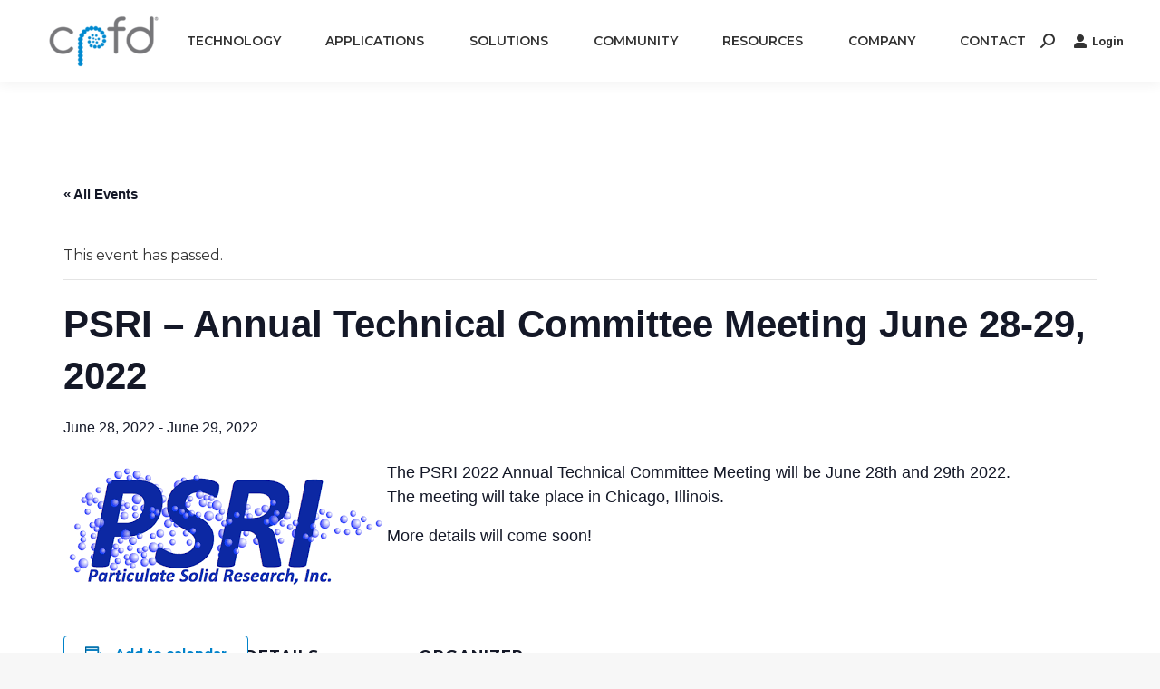

--- FILE ---
content_type: text/html; charset=UTF-8
request_url: https://cpfd-software.com/event/psri-annual-technical-committee-meeting-june-28-29-2022/
body_size: 171577
content:
<!DOCTYPE html>
<!--[if !(IE 6) | !(IE 7) | !(IE 8)  ]><!-->
<html lang="en-US" class="no-js">
<!--<![endif]-->
<head>
	<meta charset="UTF-8" />
		<meta name="viewport" content="width=device-width, initial-scale=1, maximum-scale=1, user-scalable=0">
		<meta name="theme-color" content="#0082ca"/>	<link rel="profile" href="https://gmpg.org/xfn/11" />
	<link rel='stylesheet' id='tribe-events-views-v2-bootstrap-datepicker-styles-css' href='https://cpfd-software.com/wp-content/plugins/the-events-calendar/vendor/bootstrap-datepicker/css/bootstrap-datepicker.standalone.min.css?ver=6.6.3' media='all' />
<link rel='stylesheet' id='tec-variables-skeleton-css' href='https://cpfd-software.com/wp-content/plugins/the-events-calendar/common/src/resources/css/variables-skeleton.min.css?ver=6.0.2' media='all' />
<link rel='stylesheet' id='tribe-common-skeleton-style-css' href='https://cpfd-software.com/wp-content/plugins/the-events-calendar/common/src/resources/css/common-skeleton.min.css?ver=6.0.2' media='all' />
<link rel='stylesheet' id='tribe-tooltipster-css-css' href='https://cpfd-software.com/wp-content/plugins/the-events-calendar/common/vendor/tooltipster/tooltipster.bundle.min.css?ver=6.0.2' media='all' />
<link rel='stylesheet' id='tribe-events-views-v2-skeleton-css' href='https://cpfd-software.com/wp-content/plugins/the-events-calendar/src/resources/css/views-skeleton.min.css?ver=6.6.3' media='all' />
<link rel='stylesheet' id='tec-variables-full-css' href='https://cpfd-software.com/wp-content/plugins/the-events-calendar/common/src/resources/css/variables-full.min.css?ver=6.0.2' media='all' />
<link rel='stylesheet' id='tribe-common-full-style-css' href='https://cpfd-software.com/wp-content/plugins/the-events-calendar/common/src/resources/css/common-full.min.css?ver=6.0.2' media='all' />
<link rel='stylesheet' id='tribe-events-views-v2-full-css' href='https://cpfd-software.com/wp-content/plugins/the-events-calendar/src/resources/css/views-full.min.css?ver=6.6.3' media='all' />
<link rel='stylesheet' id='tribe-events-views-v2-print-css' href='https://cpfd-software.com/wp-content/plugins/the-events-calendar/src/resources/css/views-print.min.css?ver=6.6.3' media='print' />
<link rel='stylesheet' id='tribe-events-pro-views-v2-print-css' href='https://cpfd-software.com/wp-content/plugins/events-calendar-pro/src/resources/css/views-print.min.css?ver=7.0.2.1' media='print' />
<meta name='robots' content='index, follow, max-image-preview:large, max-snippet:-1, max-video-preview:-1' />
	<style>img:is([sizes="auto" i], [sizes^="auto," i]) { contain-intrinsic-size: 3000px 1500px }</style>
	
	<!-- This site is optimized with the Yoast SEO plugin v24.6 - https://yoast.com/wordpress/plugins/seo/ -->
	<title>PSRI - Annual Technical Committee Meeting June 28-29, 2022 | CPFD Software</title>
	<link rel="canonical" href="https://cpfd-software.com/event/psri-annual-technical-committee-meeting-june-28-29-2022/" />
	<meta property="og:locale" content="en_US" />
	<meta property="og:type" content="article" />
	<meta property="og:title" content="PSRI - Annual Technical Committee Meeting June 28-29, 2022 | CPFD Software" />
	<meta property="og:description" content="The PSRI 2022 Annual Technical Committee Meeting will be June 28th and 29th 2022. The meeting will take place in Chicago, Illinois. More details will come soon!" />
	<meta property="og:url" content="https://cpfd-software.com/event/psri-annual-technical-committee-meeting-june-28-29-2022/" />
	<meta property="og:site_name" content="CPFD Software" />
	<meta property="og:image" content="https://cpfd-software.com/wp-content/uploads/2021/04/PSRI_small_logo.png" />
	<meta property="og:image:width" content="357" />
	<meta property="og:image:height" content="141" />
	<meta property="og:image:type" content="image/png" />
	<meta name="twitter:card" content="summary_large_image" />
	<script type="application/ld+json" class="yoast-schema-graph">{"@context":"https://schema.org","@graph":[{"@type":"WebPage","@id":"https://cpfd-software.com/event/psri-annual-technical-committee-meeting-june-28-29-2022/","url":"https://cpfd-software.com/event/psri-annual-technical-committee-meeting-june-28-29-2022/","name":"PSRI - Annual Technical Committee Meeting June 28-29, 2022 | CPFD Software","isPartOf":{"@id":"https://cpfd-software.com/#website"},"primaryImageOfPage":{"@id":"https://cpfd-software.com/event/psri-annual-technical-committee-meeting-june-28-29-2022/#primaryimage"},"image":{"@id":"https://cpfd-software.com/event/psri-annual-technical-committee-meeting-june-28-29-2022/#primaryimage"},"thumbnailUrl":"https://cpfd-software.com/wp-content/uploads/2021/04/PSRI_small_logo.png","datePublished":"2021-09-27T17:48:52+00:00","breadcrumb":{"@id":"https://cpfd-software.com/event/psri-annual-technical-committee-meeting-june-28-29-2022/#breadcrumb"},"inLanguage":"en-US","potentialAction":[{"@type":"ReadAction","target":["https://cpfd-software.com/event/psri-annual-technical-committee-meeting-june-28-29-2022/"]}]},{"@type":"ImageObject","inLanguage":"en-US","@id":"https://cpfd-software.com/event/psri-annual-technical-committee-meeting-june-28-29-2022/#primaryimage","url":"https://cpfd-software.com/wp-content/uploads/2021/04/PSRI_small_logo.png","contentUrl":"https://cpfd-software.com/wp-content/uploads/2021/04/PSRI_small_logo.png","width":357,"height":141},{"@type":"BreadcrumbList","@id":"https://cpfd-software.com/event/psri-annual-technical-committee-meeting-june-28-29-2022/#breadcrumb","itemListElement":[{"@type":"ListItem","position":1,"name":"Home","item":"https://cpfd-software.com/"},{"@type":"ListItem","position":2,"name":"Events","item":"https://cpfd-software.com/events/"},{"@type":"ListItem","position":3,"name":"PSRI &#8211; Annual Technical Committee Meeting June 28-29, 2022"}]},{"@type":"WebSite","@id":"https://cpfd-software.com/#website","url":"https://cpfd-software.com/","name":"CPFD Software","description":"Computational Particle Fluid Dynamics","publisher":{"@id":"https://cpfd-software.com/#organization"},"potentialAction":[{"@type":"SearchAction","target":{"@type":"EntryPoint","urlTemplate":"https://cpfd-software.com/?search_query={search_term_string}"},"query-input":{"@type":"PropertyValueSpecification","valueRequired":true,"valueName":"search_term_string"}}],"inLanguage":"en-US"},{"@type":"Organization","@id":"https://cpfd-software.com/#organization","name":"CPFD Software","url":"https://cpfd-software.com/","logo":{"@type":"ImageObject","inLanguage":"en-US","@id":"https://cpfd-software.com/#/schema/logo/image/","url":"https://cpfd-software.com/wp-content/uploads/2020/09/cpfd-logo.svg","contentUrl":"https://cpfd-software.com/wp-content/uploads/2020/09/cpfd-logo.svg","width":1,"height":1,"caption":"CPFD Software"},"image":{"@id":"https://cpfd-software.com/#/schema/logo/image/"}},{"@type":"Event","name":"PSRI &#8211; Annual Technical Committee Meeting June 28-29, 2022","description":"The PSRI 2022 Annual Technical Committee Meeting will be June 28th and 29th 2022. The meeting will take place in Chicago, Illinois. More details will come soon!","image":{"@id":"https://cpfd-software.com/event/psri-annual-technical-committee-meeting-june-28-29-2022/#primaryimage"},"url":"https://cpfd-software.com/event/psri-annual-technical-committee-meeting-june-28-29-2022/","eventAttendanceMode":"https://schema.org/OfflineEventAttendanceMode","eventStatus":"https://schema.org/EventScheduled","startDate":"2022-06-28T00:00:00-05:00","endDate":"2022-06-29T23:59:59-05:00","organizer":{"@type":"Person","name":"PSRI","description":"","url":"https://psri.org/training/seminars","telephone":"","email":""},"@id":"https://cpfd-software.com/event/psri-annual-technical-committee-meeting-june-28-29-2022/#event","mainEntityOfPage":{"@id":"https://cpfd-software.com/event/psri-annual-technical-committee-meeting-june-28-29-2022/"}}]}</script>
	<!-- / Yoast SEO plugin. -->


<link rel='dns-prefetch' href='//connect.facebook.net' />
<link rel='dns-prefetch' href='//cdnjs.cloudflare.com' />
<link rel='dns-prefetch' href='//fonts.googleapis.com' />
<link rel="alternate" type="application/rss+xml" title="CPFD Software &raquo; Feed" href="https://cpfd-software.com/feed/" />
<link rel="alternate" type="text/calendar" title="CPFD Software &raquo; iCal Feed" href="https://cpfd-software.com/events/?ical=1" />
		<!-- This site uses the Google Analytics by MonsterInsights plugin v9.3.0 - Using Analytics tracking - https://www.monsterinsights.com/ -->
							<script src="//www.googletagmanager.com/gtag/js?id=G-VVZKD6QFN7"  data-cfasync="false" data-wpfc-render="false" async></script>
			<script data-cfasync="false" data-wpfc-render="false">
				var mi_version = '9.3.0';
				var mi_track_user = true;
				var mi_no_track_reason = '';
								var MonsterInsightsDefaultLocations = {"page_location":"https:\/\/cpfd-software.com\/event\/psri-annual-technical-committee-meeting-june-28-29-2022\/"};
				if ( typeof MonsterInsightsPrivacyGuardFilter === 'function' ) {
					var MonsterInsightsLocations = (typeof MonsterInsightsExcludeQuery === 'object') ? MonsterInsightsPrivacyGuardFilter( MonsterInsightsExcludeQuery ) : MonsterInsightsPrivacyGuardFilter( MonsterInsightsDefaultLocations );
				} else {
					var MonsterInsightsLocations = (typeof MonsterInsightsExcludeQuery === 'object') ? MonsterInsightsExcludeQuery : MonsterInsightsDefaultLocations;
				}

								var disableStrs = [
										'ga-disable-G-VVZKD6QFN7',
									];

				/* Function to detect opted out users */
				function __gtagTrackerIsOptedOut() {
					for (var index = 0; index < disableStrs.length; index++) {
						if (document.cookie.indexOf(disableStrs[index] + '=true') > -1) {
							return true;
						}
					}

					return false;
				}

				/* Disable tracking if the opt-out cookie exists. */
				if (__gtagTrackerIsOptedOut()) {
					for (var index = 0; index < disableStrs.length; index++) {
						window[disableStrs[index]] = true;
					}
				}

				/* Opt-out function */
				function __gtagTrackerOptout() {
					for (var index = 0; index < disableStrs.length; index++) {
						document.cookie = disableStrs[index] + '=true; expires=Thu, 31 Dec 2099 23:59:59 UTC; path=/';
						window[disableStrs[index]] = true;
					}
				}

				if ('undefined' === typeof gaOptout) {
					function gaOptout() {
						__gtagTrackerOptout();
					}
				}
								window.dataLayer = window.dataLayer || [];

				window.MonsterInsightsDualTracker = {
					helpers: {},
					trackers: {},
				};
				if (mi_track_user) {
					function __gtagDataLayer() {
						dataLayer.push(arguments);
					}

					function __gtagTracker(type, name, parameters) {
						if (!parameters) {
							parameters = {};
						}

						if (parameters.send_to) {
							__gtagDataLayer.apply(null, arguments);
							return;
						}

						if (type === 'event') {
														parameters.send_to = monsterinsights_frontend.v4_id;
							var hookName = name;
							if (typeof parameters['event_category'] !== 'undefined') {
								hookName = parameters['event_category'] + ':' + name;
							}

							if (typeof MonsterInsightsDualTracker.trackers[hookName] !== 'undefined') {
								MonsterInsightsDualTracker.trackers[hookName](parameters);
							} else {
								__gtagDataLayer('event', name, parameters);
							}
							
						} else {
							__gtagDataLayer.apply(null, arguments);
						}
					}

					__gtagTracker('js', new Date());
					__gtagTracker('set', {
						'developer_id.dZGIzZG': true,
											});
					if ( MonsterInsightsLocations.page_location ) {
						__gtagTracker('set', MonsterInsightsLocations);
					}
										__gtagTracker('config', 'G-VVZKD6QFN7', {"forceSSL":"true","anonymize_ip":"true","link_attribution":"true"} );
															window.gtag = __gtagTracker;										(function () {
						/* https://developers.google.com/analytics/devguides/collection/analyticsjs/ */
						/* ga and __gaTracker compatibility shim. */
						var noopfn = function () {
							return null;
						};
						var newtracker = function () {
							return new Tracker();
						};
						var Tracker = function () {
							return null;
						};
						var p = Tracker.prototype;
						p.get = noopfn;
						p.set = noopfn;
						p.send = function () {
							var args = Array.prototype.slice.call(arguments);
							args.unshift('send');
							__gaTracker.apply(null, args);
						};
						var __gaTracker = function () {
							var len = arguments.length;
							if (len === 0) {
								return;
							}
							var f = arguments[len - 1];
							if (typeof f !== 'object' || f === null || typeof f.hitCallback !== 'function') {
								if ('send' === arguments[0]) {
									var hitConverted, hitObject = false, action;
									if ('event' === arguments[1]) {
										if ('undefined' !== typeof arguments[3]) {
											hitObject = {
												'eventAction': arguments[3],
												'eventCategory': arguments[2],
												'eventLabel': arguments[4],
												'value': arguments[5] ? arguments[5] : 1,
											}
										}
									}
									if ('pageview' === arguments[1]) {
										if ('undefined' !== typeof arguments[2]) {
											hitObject = {
												'eventAction': 'page_view',
												'page_path': arguments[2],
											}
										}
									}
									if (typeof arguments[2] === 'object') {
										hitObject = arguments[2];
									}
									if (typeof arguments[5] === 'object') {
										Object.assign(hitObject, arguments[5]);
									}
									if ('undefined' !== typeof arguments[1].hitType) {
										hitObject = arguments[1];
										if ('pageview' === hitObject.hitType) {
											hitObject.eventAction = 'page_view';
										}
									}
									if (hitObject) {
										action = 'timing' === arguments[1].hitType ? 'timing_complete' : hitObject.eventAction;
										hitConverted = mapArgs(hitObject);
										__gtagTracker('event', action, hitConverted);
									}
								}
								return;
							}

							function mapArgs(args) {
								var arg, hit = {};
								var gaMap = {
									'eventCategory': 'event_category',
									'eventAction': 'event_action',
									'eventLabel': 'event_label',
									'eventValue': 'event_value',
									'nonInteraction': 'non_interaction',
									'timingCategory': 'event_category',
									'timingVar': 'name',
									'timingValue': 'value',
									'timingLabel': 'event_label',
									'page': 'page_path',
									'location': 'page_location',
									'title': 'page_title',
									'referrer' : 'page_referrer',
								};
								for (arg in args) {
																		if (!(!args.hasOwnProperty(arg) || !gaMap.hasOwnProperty(arg))) {
										hit[gaMap[arg]] = args[arg];
									} else {
										hit[arg] = args[arg];
									}
								}
								return hit;
							}

							try {
								f.hitCallback();
							} catch (ex) {
							}
						};
						__gaTracker.create = newtracker;
						__gaTracker.getByName = newtracker;
						__gaTracker.getAll = function () {
							return [];
						};
						__gaTracker.remove = noopfn;
						__gaTracker.loaded = true;
						window['__gaTracker'] = __gaTracker;
					})();
									} else {
										console.log("");
					(function () {
						function __gtagTracker() {
							return null;
						}

						window['__gtagTracker'] = __gtagTracker;
						window['gtag'] = __gtagTracker;
					})();
									}
			</script>
				<!-- / Google Analytics by MonsterInsights -->
		<script>
window._wpemojiSettings = {"baseUrl":"https:\/\/s.w.org\/images\/core\/emoji\/15.0.3\/72x72\/","ext":".png","svgUrl":"https:\/\/s.w.org\/images\/core\/emoji\/15.0.3\/svg\/","svgExt":".svg","source":{"concatemoji":"https:\/\/cpfd-software.com\/wp-includes\/js\/wp-emoji-release.min.js?ver=6.7.4"}};
/*! This file is auto-generated */
!function(i,n){var o,s,e;function c(e){try{var t={supportTests:e,timestamp:(new Date).valueOf()};sessionStorage.setItem(o,JSON.stringify(t))}catch(e){}}function p(e,t,n){e.clearRect(0,0,e.canvas.width,e.canvas.height),e.fillText(t,0,0);var t=new Uint32Array(e.getImageData(0,0,e.canvas.width,e.canvas.height).data),r=(e.clearRect(0,0,e.canvas.width,e.canvas.height),e.fillText(n,0,0),new Uint32Array(e.getImageData(0,0,e.canvas.width,e.canvas.height).data));return t.every(function(e,t){return e===r[t]})}function u(e,t,n){switch(t){case"flag":return n(e,"\ud83c\udff3\ufe0f\u200d\u26a7\ufe0f","\ud83c\udff3\ufe0f\u200b\u26a7\ufe0f")?!1:!n(e,"\ud83c\uddfa\ud83c\uddf3","\ud83c\uddfa\u200b\ud83c\uddf3")&&!n(e,"\ud83c\udff4\udb40\udc67\udb40\udc62\udb40\udc65\udb40\udc6e\udb40\udc67\udb40\udc7f","\ud83c\udff4\u200b\udb40\udc67\u200b\udb40\udc62\u200b\udb40\udc65\u200b\udb40\udc6e\u200b\udb40\udc67\u200b\udb40\udc7f");case"emoji":return!n(e,"\ud83d\udc26\u200d\u2b1b","\ud83d\udc26\u200b\u2b1b")}return!1}function f(e,t,n){var r="undefined"!=typeof WorkerGlobalScope&&self instanceof WorkerGlobalScope?new OffscreenCanvas(300,150):i.createElement("canvas"),a=r.getContext("2d",{willReadFrequently:!0}),o=(a.textBaseline="top",a.font="600 32px Arial",{});return e.forEach(function(e){o[e]=t(a,e,n)}),o}function t(e){var t=i.createElement("script");t.src=e,t.defer=!0,i.head.appendChild(t)}"undefined"!=typeof Promise&&(o="wpEmojiSettingsSupports",s=["flag","emoji"],n.supports={everything:!0,everythingExceptFlag:!0},e=new Promise(function(e){i.addEventListener("DOMContentLoaded",e,{once:!0})}),new Promise(function(t){var n=function(){try{var e=JSON.parse(sessionStorage.getItem(o));if("object"==typeof e&&"number"==typeof e.timestamp&&(new Date).valueOf()<e.timestamp+604800&&"object"==typeof e.supportTests)return e.supportTests}catch(e){}return null}();if(!n){if("undefined"!=typeof Worker&&"undefined"!=typeof OffscreenCanvas&&"undefined"!=typeof URL&&URL.createObjectURL&&"undefined"!=typeof Blob)try{var e="postMessage("+f.toString()+"("+[JSON.stringify(s),u.toString(),p.toString()].join(",")+"));",r=new Blob([e],{type:"text/javascript"}),a=new Worker(URL.createObjectURL(r),{name:"wpTestEmojiSupports"});return void(a.onmessage=function(e){c(n=e.data),a.terminate(),t(n)})}catch(e){}c(n=f(s,u,p))}t(n)}).then(function(e){for(var t in e)n.supports[t]=e[t],n.supports.everything=n.supports.everything&&n.supports[t],"flag"!==t&&(n.supports.everythingExceptFlag=n.supports.everythingExceptFlag&&n.supports[t]);n.supports.everythingExceptFlag=n.supports.everythingExceptFlag&&!n.supports.flag,n.DOMReady=!1,n.readyCallback=function(){n.DOMReady=!0}}).then(function(){return e}).then(function(){var e;n.supports.everything||(n.readyCallback(),(e=n.source||{}).concatemoji?t(e.concatemoji):e.wpemoji&&e.twemoji&&(t(e.twemoji),t(e.wpemoji)))}))}((window,document),window._wpemojiSettings);
</script>
<link rel='stylesheet' id='tribe-events-full-pro-calendar-style-css' href='https://cpfd-software.com/wp-content/plugins/events-calendar-pro/src/resources/css/tribe-events-pro-full.min.css?ver=7.0.2.1' media='all' />
<link rel='stylesheet' id='tribe-events-virtual-skeleton-css' href='https://cpfd-software.com/wp-content/plugins/events-calendar-pro/src/resources/css/events-virtual-skeleton.min.css?ver=1.15.8' media='all' />
<link rel='stylesheet' id='tribe-events-virtual-full-css' href='https://cpfd-software.com/wp-content/plugins/events-calendar-pro/src/resources/css/events-virtual-full.min.css?ver=1.15.8' media='all' />
<link rel='stylesheet' id='tribe-events-virtual-single-skeleton-css' href='https://cpfd-software.com/wp-content/plugins/events-calendar-pro/src/resources/css/events-virtual-single-skeleton.min.css?ver=1.15.8' media='all' />
<link rel='stylesheet' id='tribe-events-virtual-single-full-css' href='https://cpfd-software.com/wp-content/plugins/events-calendar-pro/src/resources/css/events-virtual-single-full.min.css?ver=1.15.8' media='all' />
<link rel='stylesheet' id='tec-events-pro-single-css' href='https://cpfd-software.com/wp-content/plugins/events-calendar-pro/src/resources/css/events-single.min.css?ver=7.0.2.1' media='all' />
<link rel='stylesheet' id='tribe-events-calendar-pro-style-css' href='https://cpfd-software.com/wp-content/plugins/events-calendar-pro/src/resources/css/tribe-events-pro-full.min.css?ver=7.0.2.1' media='all' />
<link rel='stylesheet' id='tribe-events-pro-mini-calendar-block-styles-css' href='https://cpfd-software.com/wp-content/plugins/events-calendar-pro/src/resources/css/tribe-events-pro-mini-calendar-block.min.css?ver=7.0.2.1' media='all' />
<link rel='stylesheet' id='tribe-ext-events-control-css' href='https://cpfd-software.com/wp-content/plugins/tribe-ext-events-control/src/resources/css/style.css?ver=1.3.0' media='all' />
<link rel='stylesheet' id='tribe-events-v2-single-skeleton-css' href='https://cpfd-software.com/wp-content/plugins/the-events-calendar/src/resources/css/tribe-events-single-skeleton.min.css?ver=6.6.3' media='all' />
<link rel='stylesheet' id='tribe-events-v2-single-skeleton-full-css' href='https://cpfd-software.com/wp-content/plugins/the-events-calendar/src/resources/css/tribe-events-single-full.min.css?ver=6.6.3' media='all' />
<link rel='stylesheet' id='tribe-events-virtual-single-v2-skeleton-css' href='https://cpfd-software.com/wp-content/plugins/events-calendar-pro/src/resources/css/events-virtual-single-v2-skeleton.min.css?ver=1.15.8' media='all' />
<link rel='stylesheet' id='tribe-events-virtual-single-v2-full-css' href='https://cpfd-software.com/wp-content/plugins/events-calendar-pro/src/resources/css/events-virtual-single-v2-full.min.css?ver=1.15.8' media='all' />
<link rel='stylesheet' id='tribe-events-v2-virtual-single-block-css' href='https://cpfd-software.com/wp-content/plugins/events-calendar-pro/src/resources/css/events-virtual-single-block.min.css?ver=1.15.8' media='all' />
<link rel='stylesheet' id='layerslider-css' href='https://cpfd-software.com/wp-content/plugins/LayerSlider/static/layerslider/css/layerslider.css?ver=6.10.2' media='all' />
<style id='wp-emoji-styles-inline-css'>

	img.wp-smiley, img.emoji {
		display: inline !important;
		border: none !important;
		box-shadow: none !important;
		height: 1em !important;
		width: 1em !important;
		margin: 0 0.07em !important;
		vertical-align: -0.1em !important;
		background: none !important;
		padding: 0 !important;
	}
</style>
<link rel='stylesheet' id='wp-block-library-css' href='https://cpfd-software.com/wp-includes/css/dist/block-library/style.min.css?ver=6.7.4' media='all' />
<style id='wp-block-library-theme-inline-css'>
.wp-block-audio :where(figcaption){color:#555;font-size:13px;text-align:center}.is-dark-theme .wp-block-audio :where(figcaption){color:#ffffffa6}.wp-block-audio{margin:0 0 1em}.wp-block-code{border:1px solid #ccc;border-radius:4px;font-family:Menlo,Consolas,monaco,monospace;padding:.8em 1em}.wp-block-embed :where(figcaption){color:#555;font-size:13px;text-align:center}.is-dark-theme .wp-block-embed :where(figcaption){color:#ffffffa6}.wp-block-embed{margin:0 0 1em}.blocks-gallery-caption{color:#555;font-size:13px;text-align:center}.is-dark-theme .blocks-gallery-caption{color:#ffffffa6}:root :where(.wp-block-image figcaption){color:#555;font-size:13px;text-align:center}.is-dark-theme :root :where(.wp-block-image figcaption){color:#ffffffa6}.wp-block-image{margin:0 0 1em}.wp-block-pullquote{border-bottom:4px solid;border-top:4px solid;color:currentColor;margin-bottom:1.75em}.wp-block-pullquote cite,.wp-block-pullquote footer,.wp-block-pullquote__citation{color:currentColor;font-size:.8125em;font-style:normal;text-transform:uppercase}.wp-block-quote{border-left:.25em solid;margin:0 0 1.75em;padding-left:1em}.wp-block-quote cite,.wp-block-quote footer{color:currentColor;font-size:.8125em;font-style:normal;position:relative}.wp-block-quote:where(.has-text-align-right){border-left:none;border-right:.25em solid;padding-left:0;padding-right:1em}.wp-block-quote:where(.has-text-align-center){border:none;padding-left:0}.wp-block-quote.is-large,.wp-block-quote.is-style-large,.wp-block-quote:where(.is-style-plain){border:none}.wp-block-search .wp-block-search__label{font-weight:700}.wp-block-search__button{border:1px solid #ccc;padding:.375em .625em}:where(.wp-block-group.has-background){padding:1.25em 2.375em}.wp-block-separator.has-css-opacity{opacity:.4}.wp-block-separator{border:none;border-bottom:2px solid;margin-left:auto;margin-right:auto}.wp-block-separator.has-alpha-channel-opacity{opacity:1}.wp-block-separator:not(.is-style-wide):not(.is-style-dots){width:100px}.wp-block-separator.has-background:not(.is-style-dots){border-bottom:none;height:1px}.wp-block-separator.has-background:not(.is-style-wide):not(.is-style-dots){height:2px}.wp-block-table{margin:0 0 1em}.wp-block-table td,.wp-block-table th{word-break:normal}.wp-block-table :where(figcaption){color:#555;font-size:13px;text-align:center}.is-dark-theme .wp-block-table :where(figcaption){color:#ffffffa6}.wp-block-video :where(figcaption){color:#555;font-size:13px;text-align:center}.is-dark-theme .wp-block-video :where(figcaption){color:#ffffffa6}.wp-block-video{margin:0 0 1em}:root :where(.wp-block-template-part.has-background){margin-bottom:0;margin-top:0;padding:1.25em 2.375em}
</style>
<link rel='stylesheet' id='gutenberg-pdfjs-css' href='https://cpfd-software.com/wp-content/plugins/pdfjs-viewer-shortcode/inc/../blocks/dist/style.css?ver=2.2.2' media='all' />
<link rel='stylesheet' id='tribe-events-v2-single-blocks-css' href='https://cpfd-software.com/wp-content/plugins/the-events-calendar/src/resources/css/tribe-events-single-blocks.min.css?ver=6.6.3' media='all' />
<style id='classic-theme-styles-inline-css'>
/*! This file is auto-generated */
.wp-block-button__link{color:#fff;background-color:#32373c;border-radius:9999px;box-shadow:none;text-decoration:none;padding:calc(.667em + 2px) calc(1.333em + 2px);font-size:1.125em}.wp-block-file__button{background:#32373c;color:#fff;text-decoration:none}
</style>
<style id='global-styles-inline-css'>
:root{--wp--preset--aspect-ratio--square: 1;--wp--preset--aspect-ratio--4-3: 4/3;--wp--preset--aspect-ratio--3-4: 3/4;--wp--preset--aspect-ratio--3-2: 3/2;--wp--preset--aspect-ratio--2-3: 2/3;--wp--preset--aspect-ratio--16-9: 16/9;--wp--preset--aspect-ratio--9-16: 9/16;--wp--preset--color--black: #000000;--wp--preset--color--cyan-bluish-gray: #abb8c3;--wp--preset--color--white: #FFF;--wp--preset--color--pale-pink: #f78da7;--wp--preset--color--vivid-red: #cf2e2e;--wp--preset--color--luminous-vivid-orange: #ff6900;--wp--preset--color--luminous-vivid-amber: #fcb900;--wp--preset--color--light-green-cyan: #7bdcb5;--wp--preset--color--vivid-green-cyan: #00d084;--wp--preset--color--pale-cyan-blue: #8ed1fc;--wp--preset--color--vivid-cyan-blue: #0693e3;--wp--preset--color--vivid-purple: #9b51e0;--wp--preset--color--accent: #0082ca;--wp--preset--color--dark-gray: #111;--wp--preset--color--light-gray: #767676;--wp--preset--gradient--vivid-cyan-blue-to-vivid-purple: linear-gradient(135deg,rgba(6,147,227,1) 0%,rgb(155,81,224) 100%);--wp--preset--gradient--light-green-cyan-to-vivid-green-cyan: linear-gradient(135deg,rgb(122,220,180) 0%,rgb(0,208,130) 100%);--wp--preset--gradient--luminous-vivid-amber-to-luminous-vivid-orange: linear-gradient(135deg,rgba(252,185,0,1) 0%,rgba(255,105,0,1) 100%);--wp--preset--gradient--luminous-vivid-orange-to-vivid-red: linear-gradient(135deg,rgba(255,105,0,1) 0%,rgb(207,46,46) 100%);--wp--preset--gradient--very-light-gray-to-cyan-bluish-gray: linear-gradient(135deg,rgb(238,238,238) 0%,rgb(169,184,195) 100%);--wp--preset--gradient--cool-to-warm-spectrum: linear-gradient(135deg,rgb(74,234,220) 0%,rgb(151,120,209) 20%,rgb(207,42,186) 40%,rgb(238,44,130) 60%,rgb(251,105,98) 80%,rgb(254,248,76) 100%);--wp--preset--gradient--blush-light-purple: linear-gradient(135deg,rgb(255,206,236) 0%,rgb(152,150,240) 100%);--wp--preset--gradient--blush-bordeaux: linear-gradient(135deg,rgb(254,205,165) 0%,rgb(254,45,45) 50%,rgb(107,0,62) 100%);--wp--preset--gradient--luminous-dusk: linear-gradient(135deg,rgb(255,203,112) 0%,rgb(199,81,192) 50%,rgb(65,88,208) 100%);--wp--preset--gradient--pale-ocean: linear-gradient(135deg,rgb(255,245,203) 0%,rgb(182,227,212) 50%,rgb(51,167,181) 100%);--wp--preset--gradient--electric-grass: linear-gradient(135deg,rgb(202,248,128) 0%,rgb(113,206,126) 100%);--wp--preset--gradient--midnight: linear-gradient(135deg,rgb(2,3,129) 0%,rgb(40,116,252) 100%);--wp--preset--font-size--small: 13px;--wp--preset--font-size--medium: 20px;--wp--preset--font-size--large: 36px;--wp--preset--font-size--x-large: 42px;--wp--preset--spacing--20: 0.44rem;--wp--preset--spacing--30: 0.67rem;--wp--preset--spacing--40: 1rem;--wp--preset--spacing--50: 1.5rem;--wp--preset--spacing--60: 2.25rem;--wp--preset--spacing--70: 3.38rem;--wp--preset--spacing--80: 5.06rem;--wp--preset--shadow--natural: 6px 6px 9px rgba(0, 0, 0, 0.2);--wp--preset--shadow--deep: 12px 12px 50px rgba(0, 0, 0, 0.4);--wp--preset--shadow--sharp: 6px 6px 0px rgba(0, 0, 0, 0.2);--wp--preset--shadow--outlined: 6px 6px 0px -3px rgba(255, 255, 255, 1), 6px 6px rgba(0, 0, 0, 1);--wp--preset--shadow--crisp: 6px 6px 0px rgba(0, 0, 0, 1);}:where(.is-layout-flex){gap: 0.5em;}:where(.is-layout-grid){gap: 0.5em;}body .is-layout-flex{display: flex;}.is-layout-flex{flex-wrap: wrap;align-items: center;}.is-layout-flex > :is(*, div){margin: 0;}body .is-layout-grid{display: grid;}.is-layout-grid > :is(*, div){margin: 0;}:where(.wp-block-columns.is-layout-flex){gap: 2em;}:where(.wp-block-columns.is-layout-grid){gap: 2em;}:where(.wp-block-post-template.is-layout-flex){gap: 1.25em;}:where(.wp-block-post-template.is-layout-grid){gap: 1.25em;}.has-black-color{color: var(--wp--preset--color--black) !important;}.has-cyan-bluish-gray-color{color: var(--wp--preset--color--cyan-bluish-gray) !important;}.has-white-color{color: var(--wp--preset--color--white) !important;}.has-pale-pink-color{color: var(--wp--preset--color--pale-pink) !important;}.has-vivid-red-color{color: var(--wp--preset--color--vivid-red) !important;}.has-luminous-vivid-orange-color{color: var(--wp--preset--color--luminous-vivid-orange) !important;}.has-luminous-vivid-amber-color{color: var(--wp--preset--color--luminous-vivid-amber) !important;}.has-light-green-cyan-color{color: var(--wp--preset--color--light-green-cyan) !important;}.has-vivid-green-cyan-color{color: var(--wp--preset--color--vivid-green-cyan) !important;}.has-pale-cyan-blue-color{color: var(--wp--preset--color--pale-cyan-blue) !important;}.has-vivid-cyan-blue-color{color: var(--wp--preset--color--vivid-cyan-blue) !important;}.has-vivid-purple-color{color: var(--wp--preset--color--vivid-purple) !important;}.has-black-background-color{background-color: var(--wp--preset--color--black) !important;}.has-cyan-bluish-gray-background-color{background-color: var(--wp--preset--color--cyan-bluish-gray) !important;}.has-white-background-color{background-color: var(--wp--preset--color--white) !important;}.has-pale-pink-background-color{background-color: var(--wp--preset--color--pale-pink) !important;}.has-vivid-red-background-color{background-color: var(--wp--preset--color--vivid-red) !important;}.has-luminous-vivid-orange-background-color{background-color: var(--wp--preset--color--luminous-vivid-orange) !important;}.has-luminous-vivid-amber-background-color{background-color: var(--wp--preset--color--luminous-vivid-amber) !important;}.has-light-green-cyan-background-color{background-color: var(--wp--preset--color--light-green-cyan) !important;}.has-vivid-green-cyan-background-color{background-color: var(--wp--preset--color--vivid-green-cyan) !important;}.has-pale-cyan-blue-background-color{background-color: var(--wp--preset--color--pale-cyan-blue) !important;}.has-vivid-cyan-blue-background-color{background-color: var(--wp--preset--color--vivid-cyan-blue) !important;}.has-vivid-purple-background-color{background-color: var(--wp--preset--color--vivid-purple) !important;}.has-black-border-color{border-color: var(--wp--preset--color--black) !important;}.has-cyan-bluish-gray-border-color{border-color: var(--wp--preset--color--cyan-bluish-gray) !important;}.has-white-border-color{border-color: var(--wp--preset--color--white) !important;}.has-pale-pink-border-color{border-color: var(--wp--preset--color--pale-pink) !important;}.has-vivid-red-border-color{border-color: var(--wp--preset--color--vivid-red) !important;}.has-luminous-vivid-orange-border-color{border-color: var(--wp--preset--color--luminous-vivid-orange) !important;}.has-luminous-vivid-amber-border-color{border-color: var(--wp--preset--color--luminous-vivid-amber) !important;}.has-light-green-cyan-border-color{border-color: var(--wp--preset--color--light-green-cyan) !important;}.has-vivid-green-cyan-border-color{border-color: var(--wp--preset--color--vivid-green-cyan) !important;}.has-pale-cyan-blue-border-color{border-color: var(--wp--preset--color--pale-cyan-blue) !important;}.has-vivid-cyan-blue-border-color{border-color: var(--wp--preset--color--vivid-cyan-blue) !important;}.has-vivid-purple-border-color{border-color: var(--wp--preset--color--vivid-purple) !important;}.has-vivid-cyan-blue-to-vivid-purple-gradient-background{background: var(--wp--preset--gradient--vivid-cyan-blue-to-vivid-purple) !important;}.has-light-green-cyan-to-vivid-green-cyan-gradient-background{background: var(--wp--preset--gradient--light-green-cyan-to-vivid-green-cyan) !important;}.has-luminous-vivid-amber-to-luminous-vivid-orange-gradient-background{background: var(--wp--preset--gradient--luminous-vivid-amber-to-luminous-vivid-orange) !important;}.has-luminous-vivid-orange-to-vivid-red-gradient-background{background: var(--wp--preset--gradient--luminous-vivid-orange-to-vivid-red) !important;}.has-very-light-gray-to-cyan-bluish-gray-gradient-background{background: var(--wp--preset--gradient--very-light-gray-to-cyan-bluish-gray) !important;}.has-cool-to-warm-spectrum-gradient-background{background: var(--wp--preset--gradient--cool-to-warm-spectrum) !important;}.has-blush-light-purple-gradient-background{background: var(--wp--preset--gradient--blush-light-purple) !important;}.has-blush-bordeaux-gradient-background{background: var(--wp--preset--gradient--blush-bordeaux) !important;}.has-luminous-dusk-gradient-background{background: var(--wp--preset--gradient--luminous-dusk) !important;}.has-pale-ocean-gradient-background{background: var(--wp--preset--gradient--pale-ocean) !important;}.has-electric-grass-gradient-background{background: var(--wp--preset--gradient--electric-grass) !important;}.has-midnight-gradient-background{background: var(--wp--preset--gradient--midnight) !important;}.has-small-font-size{font-size: var(--wp--preset--font-size--small) !important;}.has-medium-font-size{font-size: var(--wp--preset--font-size--medium) !important;}.has-large-font-size{font-size: var(--wp--preset--font-size--large) !important;}.has-x-large-font-size{font-size: var(--wp--preset--font-size--x-large) !important;}
:where(.wp-block-post-template.is-layout-flex){gap: 1.25em;}:where(.wp-block-post-template.is-layout-grid){gap: 1.25em;}
:where(.wp-block-columns.is-layout-flex){gap: 2em;}:where(.wp-block-columns.is-layout-grid){gap: 2em;}
:root :where(.wp-block-pullquote){font-size: 1.5em;line-height: 1.6;}
</style>
<link rel='stylesheet' id='contact-form-7-css' href='https://cpfd-software.com/wp-content/plugins/contact-form-7/includes/css/styles.css?ver=6.0.4' media='all' />
<link rel='stylesheet' id='ditty-news-ticker-font-css' href='https://cpfd-software.com/wp-content/plugins/ditty-news-ticker/legacy/inc/static/libs/fontastic/styles.css?ver=3.1.54' media='all' />
<link rel='stylesheet' id='ditty-news-ticker-css' href='https://cpfd-software.com/wp-content/plugins/ditty-news-ticker/legacy/inc/static/css/style.css?ver=3.1.54' media='all' />
<link rel='stylesheet' id='ditty-displays-css' href='https://cpfd-software.com/wp-content/plugins/ditty-news-ticker/build/dittyDisplays.css?ver=3.1.54' media='all' />
<link rel='stylesheet' id='ditty-fontawesome-css' href='https://cpfd-software.com/wp-content/plugins/ditty-news-ticker/includes/libs/fontawesome-6.4.0/css/all.css?ver=6.4.0' media='' />
<link rel='stylesheet' id='go-pricing-styles-css' href='https://cpfd-software.com/wp-content/plugins/go_pricing/assets/css/go_pricing_styles.css?ver=3.4' media='all' />
<link rel='stylesheet' id='ihc_front_end_style-css' href='https://cpfd-software.com/wp-content/plugins/indeed-membership-pro/assets/css/style.css?ver=6.7.4' media='all' />
<link rel='stylesheet' id='ihc_templates_style-css' href='https://cpfd-software.com/wp-content/plugins/indeed-membership-pro/assets/css/templates.min.css?ver=1.1' media='all' />
<link rel='stylesheet' id='tp_twitter_plugin_css-css' href='https://cpfd-software.com/wp-content/plugins/recent-tweets-widget/tp_twitter_plugin.css?ver=1.0' media='screen' />
<link rel='stylesheet' id='learndash_quiz_front_css-css' href='//cpfd-software.com/wp-content/plugins/sfwd-lms/themes/legacy/templates/learndash_quiz_front.min.css?ver=4.15.2' media='all' />
<link rel='stylesheet' id='dashicons-css' href='https://cpfd-software.com/wp-includes/css/dashicons.min.css?ver=6.7.4' media='all' />
<link rel='stylesheet' id='learndash-css' href='//cpfd-software.com/wp-content/plugins/sfwd-lms/src/assets/dist/css/styles.css?ver=4.15.2' media='all' />
<link rel='stylesheet' id='jquery-dropdown-css-css' href='//cpfd-software.com/wp-content/plugins/sfwd-lms/assets/css/jquery.dropdown.min.css?ver=4.15.2' media='all' />
<link rel='stylesheet' id='learndash_lesson_video-css' href='//cpfd-software.com/wp-content/plugins/sfwd-lms/themes/legacy/templates/learndash_lesson_video.min.css?ver=4.15.2' media='all' />
<link rel='stylesheet' id='tribe-ext-inherit-fonts-css' href='https://cpfd-software.com/wp-content/plugins/tribe-ext-inherit-theme-fonts/src/resources/css/style.css?ver=6.7.4' media='all' />
<link rel='stylesheet' id='tribe-events-custom-jquery-styles-css' href='https://cpfd-software.com/wp-content/plugins/the-events-calendar/vendor/jquery/smoothness/jquery-ui-1.8.23.custom.css?ver=6.6.3' media='all' />
<link rel='stylesheet' id='tribe-events-bootstrap-datepicker-css-css' href='https://cpfd-software.com/wp-content/plugins/the-events-calendar/vendor/bootstrap-datepicker/css/bootstrap-datepicker.standalone.min.css?ver=6.6.3' media='all' />
<link rel='stylesheet' id='tribe-events-calendar-style-css' href='https://cpfd-software.com/wp-content/plugins/the-events-calendar/src/resources/css/tribe-events-theme.min.css?ver=6.6.3' media='all' />
<link rel='stylesheet' id='tribe_ext_sch_day_view-css' href='https://cpfd-software.com/wp-content/plugins/tribe-ext-schedule-day-view/src/resources/css/style.min.css?ver=1.0.1' media='all' />
<link rel='stylesheet' id='parent-style-css' href='https://cpfd-software.com/wp-content/themes/dt-the7/style.css?ver=6.7.4' media='all' />
<link rel='stylesheet' id='child-style-css' href='https://cpfd-software.com/wp-content/themes/the7-child/style.css?ver=6.7.4' media='all' />
<link rel='stylesheet' id='the7-font-css' href='https://cpfd-software.com/wp-content/themes/dt-the7/fonts/icomoon-the7-font/icomoon-the7-font.min.css?ver=12.4.0.1' media='all' />
<link rel='stylesheet' id='the7-awesome-fonts-css' href='https://cpfd-software.com/wp-content/themes/dt-the7/fonts/FontAwesome/css/all.min.css?ver=12.4.0.1' media='all' />
<link rel='stylesheet' id='learndash-front-css' href='//cpfd-software.com/wp-content/plugins/sfwd-lms/themes/ld30/assets/css/learndash.min.css?ver=4.15.2' media='all' />
<style id='learndash-front-inline-css'>
		.learndash-wrapper .ld-focus .ld-focus-main .ld-focus-content {
			max-width: 1600px;
		}
		
</style>
<style id='akismet-widget-style-inline-css'>

			.a-stats {
				--akismet-color-mid-green: #357b49;
				--akismet-color-white: #fff;
				--akismet-color-light-grey: #f6f7f7;

				max-width: 350px;
				width: auto;
			}

			.a-stats * {
				all: unset;
				box-sizing: border-box;
			}

			.a-stats strong {
				font-weight: 600;
			}

			.a-stats a.a-stats__link,
			.a-stats a.a-stats__link:visited,
			.a-stats a.a-stats__link:active {
				background: var(--akismet-color-mid-green);
				border: none;
				box-shadow: none;
				border-radius: 8px;
				color: var(--akismet-color-white);
				cursor: pointer;
				display: block;
				font-family: -apple-system, BlinkMacSystemFont, 'Segoe UI', 'Roboto', 'Oxygen-Sans', 'Ubuntu', 'Cantarell', 'Helvetica Neue', sans-serif;
				font-weight: 500;
				padding: 12px;
				text-align: center;
				text-decoration: none;
				transition: all 0.2s ease;
			}

			/* Extra specificity to deal with TwentyTwentyOne focus style */
			.widget .a-stats a.a-stats__link:focus {
				background: var(--akismet-color-mid-green);
				color: var(--akismet-color-white);
				text-decoration: none;
			}

			.a-stats a.a-stats__link:hover {
				filter: brightness(110%);
				box-shadow: 0 4px 12px rgba(0, 0, 0, 0.06), 0 0 2px rgba(0, 0, 0, 0.16);
			}

			.a-stats .count {
				color: var(--akismet-color-white);
				display: block;
				font-size: 1.5em;
				line-height: 1.4;
				padding: 0 13px;
				white-space: nowrap;
			}
		
</style>
<link rel='stylesheet' id='dt-web-fonts-css' href='https://fonts.googleapis.com/css?family=Roboto:400,500,600,700%7CMontserrat:400,600,700' media='all' />
<link rel='stylesheet' id='dt-main-css' href='https://cpfd-software.com/wp-content/themes/dt-the7/css/main.min.css?ver=12.4.0.1' media='all' />
<link rel='stylesheet' id='the7-custom-scrollbar-css' href='https://cpfd-software.com/wp-content/themes/dt-the7/lib/custom-scrollbar/custom-scrollbar.min.css?ver=12.4.0.1' media='all' />
<link rel='stylesheet' id='the7-wpbakery-css' href='https://cpfd-software.com/wp-content/themes/dt-the7/css/wpbakery.min.css?ver=12.4.0.1' media='all' />
<link rel='stylesheet' id='the7-core-css' href='https://cpfd-software.com/wp-content/plugins/dt-the7-core/assets/css/post-type.min.css?ver=2.7.10' media='all' />
<link rel='stylesheet' id='the7-css-vars-css' href='https://cpfd-software.com/wp-content/uploads/the7-css/css-vars.css?ver=29c5c6e8c2a8' media='all' />
<link rel='stylesheet' id='dt-custom-css' href='https://cpfd-software.com/wp-content/uploads/the7-css/custom.css?ver=29c5c6e8c2a8' media='all' />
<link rel='stylesheet' id='dt-media-css' href='https://cpfd-software.com/wp-content/uploads/the7-css/media.css?ver=29c5c6e8c2a8' media='all' />
<link rel='stylesheet' id='the7-mega-menu-css' href='https://cpfd-software.com/wp-content/uploads/the7-css/mega-menu.css?ver=29c5c6e8c2a8' media='all' />
<link rel='stylesheet' id='the7-elements-albums-portfolio-css' href='https://cpfd-software.com/wp-content/uploads/the7-css/the7-elements-albums-portfolio.css?ver=29c5c6e8c2a8' media='all' />
<link rel='stylesheet' id='the7-elements-css' href='https://cpfd-software.com/wp-content/uploads/the7-css/post-type-dynamic.css?ver=29c5c6e8c2a8' media='all' />
<link rel='stylesheet' id='style-css' href='https://cpfd-software.com/wp-content/themes/the7-child/style.css?ver=12.4.0.1' media='all' />
<link rel='stylesheet' id='enlighterjs-css' href='https://cpfd-software.com/wp-content/plugins/enlighter/cache/enlighterjs.min.css?ver=X0h9KJmN4oyIpTd' media='all' />
<style id='teccc-nofile-stylesheet-inline-css'>

.teccc-legend a, .tribe-events-calendar a, #tribe-events-content .tribe-events-tooltip h4
{
	font-weight: bold;
}

.tribe-events-list .vevent.hentry h2 {
	padding-left: 5px;
}


@media only screen and (max-width: 768px) {
	.tribe-events-calendar td .hentry,
	.tribe-events-calendar td .type-tribe_events {
		display: block;
	}

	h3.entry-title.summary,
	h3.tribe-events-month-event-title,
	.tribe-events-calendar .tribe-events-has-events:after {
		display: none;
	}

	.tribe-events-calendar .mobile-trigger .tribe-events-tooltip {
		display: none !important;
	}
}

.tribe-grid-body div[id*="tribe-events-event-"][class*="tribe-events-category-"].tribe-events-week-hourly-single
{ border-right: 1px solid #000; }

.tribe-events .tribe-events-calendar-month__multiday-event-bar,
.tribe-events .tribe-events-calendar-month__multiday-event-bar-inner,
.tribe-events-calendar-month__multiday-event-wrapper
{ background-color: #F7F6F6; }

.tribe-events-pro .tribe-events-pro-week-grid__multiday-event-bar,
.tribe-events-pro .tribe-events-pro-week-grid__multiday-event-wrapper
{ background-color: #F7F6F6 !important; }

.tribe-events-calendar-month__multiday-event-wrapper.tribe-events-calendar-month__multiday-event--empty
{ background-color: transparent !important; }

.tribe-events-pro-week-grid__multiday-event-wrapper.tribe-events-pro-week-grid__multiday-event--empty
{ background-color: transparent !important; }

.tribe-common--breakpoint-medium.tribe-events .tribe-events-calendar-list__event-datetime-featured-text,
.tribe-events-calendar-month-mobile-events__mobile-event-datetime-featured-text,
.tribe-events-calendar-day__event-datetime-featured-text,
.tribe-common-c-svgicon--featured
{ color: #4497cb !important; }

.tribe-events-calendar-list__event-date-tag-datetime:after, 
.tribe-events-widget-events-list__event-date-tag-datetime:after, 
.tribe-events .tribe-events-calendar-day__event--featured:after,
.tribe-events .tribe-events-calendar-month__calendar-event--featured:before
{ background-color: #4497cb !important; }

.tribe-events-pro .tribe-events-pro-photo__event-datetime-featured-text,
.tribe-events-pro .tribe-events-pro-map__event-datetime-featured-text
{ color: #4497cb !important; }

.tribe-events-pro .tribe-events-pro-week-grid__event--featured .tribe-events-pro-week-grid__event-link-inner:before
{ background-color: #4497cb !important; }


	
		.tribe-events-category-cpfd h2.tribe-events-list-event-title.entry-title a,
.tribe-events-category-cpfd h2.tribe-events-list-event-title a,
.tribe-events-category-cpfd h3.tribe-events-list-event-title a,
.tribe-event-featured .tribe-events-category-cpfd h3.tribe-events-list-event-title a,
.tribe-events-list .tribe-events-loop .tribe-event-featured.tribe-events-category-cpfd h3.tribe-events-list-event-title a,	.tribe-events-shortcode .tribe-events-month table .type-tribe_events.tribe-events-category-cpfd,		.tribe-events-list .tribe-events-loop .tribe-event-featured.tribe-events-category-cpfd h3.tribe-events-list-event-title a:hover,
#tribe-events-content table.tribe-events-calendar .type-tribe_events.tribe-events-category-cpfd.tribe-event-featured h3.tribe-events-month-event-title a:hover,	.tribe-events-category-cpfd .tribe-events-map-event-title a:link,
.tribe-events-category-cpfd .tribe-events-map-event-title a:visited,	#tribe-events-content div.tribe-events-category-cpfd.hentry.vevent h3.entry-title a,
.tribe-grid-body .tribe-events-category-cpfd a,
.tribe-grid-body .type-tribe_events.tribe-events-category-cpfd a,
.tribe-grid-allday .tribe-events-category-cpfd a,	.tribe-events-adv-list-widget .tribe-events-category-cpfd h2 a:link,
.tribe-events-adv-list-widget .tribe-events-category-cpfd h2 a:visited,
.tribe-mini-calendar-list-wrapper .tribe-events-category-cpfd h2 a:link,
.tribe-mini-calendar-list-wrapper .tribe-events-category-cpfd h2 a:visited,
.tribe-events-category-cpfd.tribe-event-featured .tribe-mini-calendar-event .tribe-events-title a,
.tribe-venue-widget-list li.tribe-events-category-cpfd h4 a:link,
.tribe-venue-widget-list li.tribe-events-category-cpfd h4 a:visited,	.teccc-legend li.tribe_events_cat-cpfd a,
.tribe-common article.tribe_events_cat-cpfd h3 a,
.tribe-common article.tribe_events_cat-cpfd h3 a:link,
.tribe-common article.tribe_events_cat-cpfd h3 a:visited,
article.tribe-events-calendar-month__multiday-event.tribe_events_cat-cpfd h3,	#tribe-events-content table.tribe-events-calendar .tribe-event-featured.tribe-events-category-cpfd .tribe-events-month-event-title a,
.teccc-legend li.tribe-events-category-cpfd a,
.tribe-events-calendar .tribe-events-category-cpfd a,
#tribe-events-content .teccc-legend li.tribe-events-category-cpfd a,
#tribe-events-content .tribe-events-calendar .tribe-events-category-cpfd a,
.type-tribe_events.tribe-events-category-cpfd h2 a,
.tribe-events-category-cpfd > div.hentry.vevent > h3.entry-title a,
.tribe-events-mobile.tribe-events-category-cpfd h4 a
{
			color: #fff;
		text-decoration: none;
}

		.tribe-events-category-cpfd h3.tribe-events-list-event-title,		.tribe-events-shortcode .tribe-events-month table .type-tribe_events.tribe-events-category-cpfd,	.tribe-events-category-cpfd .tribe-events-map-event-title a:link,
.tribe-events-category-cpfd .tribe-events-map-event-title a:visited,
article.tribe-events-pro-map__event-card.tribe_events_cat-cpfd h3,
article.tribe-events-pro-photo__event.tribe_events_cat-cpfd h3,	.tribe-grid-body .tribe-events-week-hourly-single:hover.tribe-events-category-cpfd,
.tribe-grid-body .tribe-events-week-hourly-single.tribe-events-category-cpfd,
.tribe-grid-allday .tribe-events-week-allday-single.tribe-events-category-cpfd,
article.tribe-events-pro-week-grid__event.tribe_events_cat-cpfd h3,
article.tribe-events-pro-week-mobile-events__event.tribe_events_cat-cpfd h3,
article.tribe-events-pro-week-grid__multiday-event.tribe_events_cat-cpfd h3,
article.tribe-events-pro-week-grid__multiday-event.tribe_events_cat-cpfd .tribe-events-pro-week-grid__multiday-event-bar-inner h3,
article.tribe-events-pro-week-grid__multiday-event.tribe_events_cat-cpfd .tribe-events-pro-week-grid__multiday-event-bar-inner,	.tribe-common article.tribe_events_cat-cpfd h3.tribe-events-pro-summary__event-title,	.tribe-mini-calendar td.tribe-events-has-events.tribe-events-category-cpfd,
.tribe-events-adv-list-widget .tribe-events-category-cpfd h2,
.tribe-venue-widget-list li.tribe-events-category-cpfd h4,	.teccc-legend li.tribe_events_cat-cpfd,
article.tribe_events_cat-cpfd header.tribe-events-widget-events-list__event-header h3,
article.tribe-events-calendar-month__calendar-event.tribe_events_cat-cpfd h3,
article.tribe-events-calendar-month__multiday-event.tribe_events_cat-cpfd .tribe-events-calendar-month__multiday-event-bar-inner,
article.tribe-events-calendar-month-mobile-events__mobile-event.tribe_events_cat-cpfd h3,
article.tribe-events-calendar-day__event.tribe_events_cat-cpfd h3,
article.tribe-events-calendar-list__event.tribe_events_cat-cpfd h3,
article.tribe-events-calendar-latest-past__event.tribe_events_cat-cpfd h3,	.events-archive.events-gridview #tribe-events-content table .type-tribe_events.tribe-events-category-cpfd,
.teccc-legend li.tribe-events-category-cpfd,
.tribe-events-calendar .tribe-events-category-cpfd,
.type-tribe_events.tribe-events-category-cpfd h2,
.tribe-events-category-cpfd > div.hentry.vevent > h3.entry-title,
.tribe-events-mobile.tribe-events-category-cpfd h4
{
			background-color: #4497cb;
				border-left: 5px solid #CFCFCF;
			border-right: 5px solid transparent;
			color: #fff;
		line-height: 1.4em;
	padding-left: 5px;
	padding-bottom: 2px;
}

	.tribe-events-calendar .tribe-event-featured.tribe-events-category-cpfd,
#tribe-events-content table.tribe-events-calendar .type-tribe_events.tribe-event-featured.tribe-events-category-cpfd,
.tribe-grid-body div[id*='tribe-events-event-'][class*='tribe-events-category-'].tribe-events-week-hourly-single.tribe-event-featured
{ border-right: 5px solid #4497cb }

	
	article.tribe-events-pro-week-grid__multiday-event.tribe_events_cat-cpfd h3
{ border-left: 0px solid transparent !important; }

	.tribe-events-category-cpfd .tribe-events-map-event-title a:link,
.tribe-events-category-cpfd .tribe-events-map-event-title a:visited,	.tribe-events-adv-list-widget .tribe-events-category-cpfd h2 a:link,
.tribe-events-adv-list-widget .tribe-events-category-cpfd h2 a:visited,
.tribe-mini-calendar-list-wrapper .tribe-events-category-cpfd h2 a:link,
.tribe-mini-calendar-list-wrapper .tribe-events-category-cpfd h2 a:visited,
.tribe-events-category-cpfd.tribe-event-featured .tribe-mini-calendar-event .tribe-events-title a,
.tribe-venue-widget-list li.tribe-events-category-cpfd h4 a:link,
.tribe-venue-widget-list li.tribe-events-category-cpfd h4 a:visited,	.tribe-events-category-cpfd h2.tribe-events-list-event-title.entry-title a,
.tribe-events-category-cpfd h2.tribe-events-list-event-title a,
.tribe-events-category-cpfd h3.tribe-events-list-event-title a,
.tribe-event-featured .tribe-events-category-cpfd h3.tribe-events-list-event-title a,
.tribe-events-list .tribe-events-loop .tribe-event-featured.tribe-events-category-cpfd h3.tribe-events-list-event-title a
{
	width: auto;
	display: block;
}
	
		.tribe-events-category-general h2.tribe-events-list-event-title.entry-title a,
.tribe-events-category-general h2.tribe-events-list-event-title a,
.tribe-events-category-general h3.tribe-events-list-event-title a,
.tribe-event-featured .tribe-events-category-general h3.tribe-events-list-event-title a,
.tribe-events-list .tribe-events-loop .tribe-event-featured.tribe-events-category-general h3.tribe-events-list-event-title a,	.tribe-events-shortcode .tribe-events-month table .type-tribe_events.tribe-events-category-general,		.tribe-events-list .tribe-events-loop .tribe-event-featured.tribe-events-category-general h3.tribe-events-list-event-title a:hover,
#tribe-events-content table.tribe-events-calendar .type-tribe_events.tribe-events-category-general.tribe-event-featured h3.tribe-events-month-event-title a:hover,	.tribe-events-category-general .tribe-events-map-event-title a:link,
.tribe-events-category-general .tribe-events-map-event-title a:visited,	#tribe-events-content div.tribe-events-category-general.hentry.vevent h3.entry-title a,
.tribe-grid-body .tribe-events-category-general a,
.tribe-grid-body .type-tribe_events.tribe-events-category-general a,
.tribe-grid-allday .tribe-events-category-general a,	.tribe-events-adv-list-widget .tribe-events-category-general h2 a:link,
.tribe-events-adv-list-widget .tribe-events-category-general h2 a:visited,
.tribe-mini-calendar-list-wrapper .tribe-events-category-general h2 a:link,
.tribe-mini-calendar-list-wrapper .tribe-events-category-general h2 a:visited,
.tribe-events-category-general.tribe-event-featured .tribe-mini-calendar-event .tribe-events-title a,
.tribe-venue-widget-list li.tribe-events-category-general h4 a:link,
.tribe-venue-widget-list li.tribe-events-category-general h4 a:visited,	.teccc-legend li.tribe_events_cat-general a,
.tribe-common article.tribe_events_cat-general h3 a,
.tribe-common article.tribe_events_cat-general h3 a:link,
.tribe-common article.tribe_events_cat-general h3 a:visited,
article.tribe-events-calendar-month__multiday-event.tribe_events_cat-general h3,	#tribe-events-content table.tribe-events-calendar .tribe-event-featured.tribe-events-category-general .tribe-events-month-event-title a,
.teccc-legend li.tribe-events-category-general a,
.tribe-events-calendar .tribe-events-category-general a,
#tribe-events-content .teccc-legend li.tribe-events-category-general a,
#tribe-events-content .tribe-events-calendar .tribe-events-category-general a,
.type-tribe_events.tribe-events-category-general h2 a,
.tribe-events-category-general > div.hentry.vevent > h3.entry-title a,
.tribe-events-mobile.tribe-events-category-general h4 a
{
		text-decoration: none;
}

		.tribe-events-category-general h3.tribe-events-list-event-title,		.tribe-events-shortcode .tribe-events-month table .type-tribe_events.tribe-events-category-general,	.tribe-events-category-general .tribe-events-map-event-title a:link,
.tribe-events-category-general .tribe-events-map-event-title a:visited,
article.tribe-events-pro-map__event-card.tribe_events_cat-general h3,
article.tribe-events-pro-photo__event.tribe_events_cat-general h3,	.tribe-grid-body .tribe-events-week-hourly-single:hover.tribe-events-category-general,
.tribe-grid-body .tribe-events-week-hourly-single.tribe-events-category-general,
.tribe-grid-allday .tribe-events-week-allday-single.tribe-events-category-general,
article.tribe-events-pro-week-grid__event.tribe_events_cat-general h3,
article.tribe-events-pro-week-mobile-events__event.tribe_events_cat-general h3,
article.tribe-events-pro-week-grid__multiday-event.tribe_events_cat-general h3,
article.tribe-events-pro-week-grid__multiday-event.tribe_events_cat-general .tribe-events-pro-week-grid__multiday-event-bar-inner h3,
article.tribe-events-pro-week-grid__multiday-event.tribe_events_cat-general .tribe-events-pro-week-grid__multiday-event-bar-inner,	.tribe-common article.tribe_events_cat-general h3.tribe-events-pro-summary__event-title,	.tribe-mini-calendar td.tribe-events-has-events.tribe-events-category-general,
.tribe-events-adv-list-widget .tribe-events-category-general h2,
.tribe-venue-widget-list li.tribe-events-category-general h4,	.teccc-legend li.tribe_events_cat-general,
article.tribe_events_cat-general header.tribe-events-widget-events-list__event-header h3,
article.tribe-events-calendar-month__calendar-event.tribe_events_cat-general h3,
article.tribe-events-calendar-month__multiday-event.tribe_events_cat-general .tribe-events-calendar-month__multiday-event-bar-inner,
article.tribe-events-calendar-month-mobile-events__mobile-event.tribe_events_cat-general h3,
article.tribe-events-calendar-day__event.tribe_events_cat-general h3,
article.tribe-events-calendar-list__event.tribe_events_cat-general h3,
article.tribe-events-calendar-latest-past__event.tribe_events_cat-general h3,	.events-archive.events-gridview #tribe-events-content table .type-tribe_events.tribe-events-category-general,
.teccc-legend li.tribe-events-category-general,
.tribe-events-calendar .tribe-events-category-general,
.type-tribe_events.tribe-events-category-general h2,
.tribe-events-category-general > div.hentry.vevent > h3.entry-title,
.tribe-events-mobile.tribe-events-category-general h4
{
			background-color: #CFCFCF;
				border-left: 5px solid #CFCFCF;
			border-right: 5px solid transparent;
		line-height: 1.4em;
	padding-left: 5px;
	padding-bottom: 2px;
}

	.tribe-events-calendar .tribe-event-featured.tribe-events-category-general,
#tribe-events-content table.tribe-events-calendar .type-tribe_events.tribe-event-featured.tribe-events-category-general,
.tribe-grid-body div[id*='tribe-events-event-'][class*='tribe-events-category-'].tribe-events-week-hourly-single.tribe-event-featured
{ border-right: 5px solid #4497cb }

	
	article.tribe-events-pro-week-grid__multiday-event.tribe_events_cat-general h3
{ border-left: 0px solid transparent !important; }

	.tribe-events-category-general .tribe-events-map-event-title a:link,
.tribe-events-category-general .tribe-events-map-event-title a:visited,	.tribe-events-adv-list-widget .tribe-events-category-general h2 a:link,
.tribe-events-adv-list-widget .tribe-events-category-general h2 a:visited,
.tribe-mini-calendar-list-wrapper .tribe-events-category-general h2 a:link,
.tribe-mini-calendar-list-wrapper .tribe-events-category-general h2 a:visited,
.tribe-events-category-general.tribe-event-featured .tribe-mini-calendar-event .tribe-events-title a,
.tribe-venue-widget-list li.tribe-events-category-general h4 a:link,
.tribe-venue-widget-list li.tribe-events-category-general h4 a:visited,	.tribe-events-category-general h2.tribe-events-list-event-title.entry-title a,
.tribe-events-category-general h2.tribe-events-list-event-title a,
.tribe-events-category-general h3.tribe-events-list-event-title a,
.tribe-event-featured .tribe-events-category-general h3.tribe-events-list-event-title a,
.tribe-events-list .tribe-events-loop .tribe-event-featured.tribe-events-category-general h3.tribe-events-list-event-title a
{
	width: auto;
	display: block;
}

/* End The Events Calendar: Category Colors CSS */

</style>
<script src="https://cpfd-software.com/wp-includes/js/jquery/jquery.min.js?ver=3.7.1" id="jquery-core-js"></script>
<script src="https://cpfd-software.com/wp-includes/js/jquery/jquery-migrate.min.js?ver=3.4.1" id="jquery-migrate-js"></script>
<script src="https://cpfd-software.com/wp-content/plugins/the-events-calendar/common/src/resources/js/tribe-common.min.js?ver=6.0.2" id="tribe-common-js"></script>
<script src="https://cpfd-software.com/wp-content/plugins/the-events-calendar/src/resources/js/views/breakpoints.min.js?ver=6.6.3" id="tribe-events-views-v2-breakpoints-js"></script>
<script id="layerslider-greensock-js-extra">
var LS_Meta = {"v":"6.10.2"};
</script>
<script src="https://cpfd-software.com/wp-content/plugins/LayerSlider/static/layerslider/js/greensock.js?ver=1.19.0" id="layerslider-greensock-js"></script>
<script src="https://cpfd-software.com/wp-content/plugins/LayerSlider/static/layerslider/js/layerslider.kreaturamedia.jquery.js?ver=6.10.2" id="layerslider-js"></script>
<script src="https://cpfd-software.com/wp-content/plugins/LayerSlider/static/layerslider/js/layerslider.transitions.js?ver=6.10.2" id="layerslider-transitions-js"></script>
<script src="https://cpfd-software.com/wp-content/plugins/google-analytics-for-wordpress/assets/js/frontend-gtag.min.js?ver=9.3.0" id="monsterinsights-frontend-script-js" async data-wp-strategy="async"></script>
<script data-cfasync="false" data-wpfc-render="false" id='monsterinsights-frontend-script-js-extra'>var monsterinsights_frontend = {"js_events_tracking":"true","download_extensions":"doc,pdf,ppt,zip,xls,docx,pptx,xlsx","inbound_paths":"[{\"path\":\"\\\/go\\\/\",\"label\":\"affiliate\"},{\"path\":\"\\\/recommend\\\/\",\"label\":\"affiliate\"}]","home_url":"https:\/\/cpfd-software.com","hash_tracking":"false","v4_id":"G-VVZKD6QFN7"};</script>
<script id="gw-tweenmax-js-before">
var oldGS=window.GreenSockGlobals,oldGSQueue=window._gsQueue,oldGSDefine=window._gsDefine;window._gsDefine=null;delete(window._gsDefine);var gwGS=window.GreenSockGlobals={};
</script>
<script src="https://cdnjs.cloudflare.com/ajax/libs/gsap/1.11.2/TweenMax.min.js" id="gw-tweenmax-js"></script>
<script id="gw-tweenmax-js-after">
try{window.GreenSockGlobals=null;window._gsQueue=null;window._gsDefine=null;delete(window.GreenSockGlobals);delete(window._gsQueue);delete(window._gsDefine);window.GreenSockGlobals=oldGS;window._gsQueue=oldGSQueue;window._gsDefine=oldGSDefine;}catch(e){}
</script>
<script src="https://cpfd-software.com/wp-content/plugins/indeed-membership-pro/assets/js/jquery-ui.min.js" id="ihc-jquery-ui-js"></script>
<script id="ihc-front_end_js-js-extra">
var ihc_site_url = "https:\/\/cpfd-software.com";
var ihc_ajax_url = "https:\/\/cpfd-software.com\/wp-admin\/admin-ajax.php";
var ihc_translated_labels = "{\"delete_level\":\"Are you sure you want to delete this level?\",\"cancel_level\":\"Are you sure you want to cancel this level?\"}";
var ihcStripeMultiply = "100";
</script>
<script src="https://cpfd-software.com/wp-content/plugins/indeed-membership-pro/assets/js/functions.min.js?ver=1.3" id="ihc-front_end_js-js"></script>
<script src="//cpfd-software.com/wp-content/plugins/revslider/sr6/assets/js/rbtools.min.js?ver=6.7.29" async id="tp-tools-js"></script>
<script src="//cpfd-software.com/wp-content/plugins/revslider/sr6/assets/js/rs6.min.js?ver=6.7.29" async id="revmin-js"></script>
<script id="dt-above-fold-js-extra">
var dtLocal = {"themeUrl":"https:\/\/cpfd-software.com\/wp-content\/themes\/dt-the7","passText":"To view this protected post, enter the password below:","moreButtonText":{"loading":"Loading...","loadMore":"Load more"},"postID":"65341","ajaxurl":"https:\/\/cpfd-software.com\/wp-admin\/admin-ajax.php","REST":{"baseUrl":"https:\/\/cpfd-software.com\/wp-json\/the7\/v1","endpoints":{"sendMail":"\/send-mail"}},"contactMessages":{"required":"One or more fields have an error. Please check and try again.","terms":"Please accept the privacy policy.","fillTheCaptchaError":"Please, fill the captcha."},"captchaSiteKey":"","ajaxNonce":"2c4b451f66","pageData":"","themeSettings":{"smoothScroll":"off","lazyLoading":false,"desktopHeader":{"height":90},"ToggleCaptionEnabled":"disabled","ToggleCaption":"Navigation","floatingHeader":{"showAfter":94,"showMenu":true,"height":60,"logo":{"showLogo":true,"html":"<img class=\" preload-me\" src=\"https:\/\/cpfd-software.com\/wp-content\/uploads\/2020\/09\/cpfd-logo-sm-no-text-web-rgb-c1.png\" srcset=\"https:\/\/cpfd-software.com\/wp-content\/uploads\/2020\/09\/cpfd-logo-sm-no-text-web-rgb-c1.png 150w, https:\/\/cpfd-software.com\/wp-content\/uploads\/2020\/09\/cpfd-logo-sm-no-text-web-rgb-c1.png 150w\" width=\"150\" height=\"71\"   sizes=\"150px\" alt=\"CPFD Software\" \/>","url":"https:\/\/cpfd-software.com\/"}},"topLine":{"floatingTopLine":{"logo":{"showLogo":false,"html":""}}},"mobileHeader":{"firstSwitchPoint":992,"secondSwitchPoint":778,"firstSwitchPointHeight":60,"secondSwitchPointHeight":60,"mobileToggleCaptionEnabled":"disabled","mobileToggleCaption":"Menu"},"stickyMobileHeaderFirstSwitch":{"logo":{"html":"<img class=\" preload-me\" src=\"https:\/\/cpfd-software.com\/wp-content\/uploads\/2020\/09\/cpfd-logo-sm-no-text-web-rgb-c1.png\" srcset=\"https:\/\/cpfd-software.com\/wp-content\/uploads\/2020\/09\/cpfd-logo-sm-no-text-web-rgb-c1.png 150w, https:\/\/cpfd-software.com\/wp-content\/uploads\/2020\/09\/cpfd-logo-sm-no-text-web-rgb-c1.png 150w\" width=\"150\" height=\"71\"   sizes=\"150px\" alt=\"CPFD Software\" \/>"}},"stickyMobileHeaderSecondSwitch":{"logo":{"html":"<img class=\" preload-me\" src=\"https:\/\/cpfd-software.com\/wp-content\/uploads\/2020\/09\/cpfd-logo-sm-no-text-web-rgb-c1.png\" srcset=\"https:\/\/cpfd-software.com\/wp-content\/uploads\/2020\/09\/cpfd-logo-sm-no-text-web-rgb-c1.png 150w, https:\/\/cpfd-software.com\/wp-content\/uploads\/2020\/09\/cpfd-logo-sm-no-text-web-rgb-c1.png 150w\" width=\"150\" height=\"71\"   sizes=\"150px\" alt=\"CPFD Software\" \/>"}},"sidebar":{"switchPoint":992},"boxedWidth":"1280px"},"VCMobileScreenWidth":"768"};
var dtShare = {"shareButtonText":{"facebook":"Share on Facebook","twitter":"Share on X","pinterest":"Pin it","linkedin":"Share on Linkedin","whatsapp":"Share on Whatsapp"},"overlayOpacity":"85"};
</script>
<script src="https://cpfd-software.com/wp-content/themes/dt-the7/js/above-the-fold.min.js?ver=12.4.0.1" id="dt-above-fold-js"></script>
<script></script><meta name="generator" content="Powered by LayerSlider 6.10.2 - Multi-Purpose, Responsive, Parallax, Mobile-Friendly Slider Plugin for WordPress." />
<!-- LayerSlider updates and docs at: https://layerslider.kreaturamedia.com -->
<link rel="https://api.w.org/" href="https://cpfd-software.com/wp-json/" /><link rel="alternate" title="JSON" type="application/json" href="https://cpfd-software.com/wp-json/wp/v2/tribe_events/65341" /><link rel="EditURI" type="application/rsd+xml" title="RSD" href="https://cpfd-software.com/xmlrpc.php?rsd" />
<meta name="generator" content="WordPress 6.7.4" />
<link rel='shortlink' href='https://cpfd-software.com/?p=65341' />
<link rel="alternate" title="oEmbed (JSON)" type="application/json+oembed" href="https://cpfd-software.com/wp-json/oembed/1.0/embed?url=https%3A%2F%2Fcpfd-software.com%2Fevent%2Fpsri-annual-technical-committee-meeting-june-28-29-2022%2F" />
<link rel="alternate" title="oEmbed (XML)" type="text/xml+oembed" href="https://cpfd-software.com/wp-json/oembed/1.0/embed?url=https%3A%2F%2Fcpfd-software.com%2Fevent%2Fpsri-annual-technical-committee-meeting-june-28-29-2022%2F&#038;format=xml" />
<style>.mtphr-dnt-tick-contents { display: flex; font-size: 1.5rem; justify-content: space-between; }</style><meta name='ump-token' content='01d9723370'><meta name="tec-api-version" content="v1"><meta name="tec-api-origin" content="https://cpfd-software.com"><link rel="alternate" href="https://cpfd-software.com/wp-json/tribe/events/v1/events/65341" />
			<style type="text/css">
				.single-tribe_events .tribe-linked-type-tribe_ext_instructor .tribe-events-meta-group {
					width: 100%;
				}
				.single-tribe_events .all-linked-tribe_ext_instructor {
					display: flex;
					flex-wrap: wrap;
					align-content: space-between;
				}
				.single-tribe_events .all-linked-tribe_ext_instructor > dl {
					margin-bottom: 20px;
					min-width: 250px;
					flex: 0 0 20%;
				}
			</style>

			<meta name="generator" content="Powered by WPBakery Page Builder - drag and drop page builder for WordPress."/>
<script id='nitro-telemetry-meta' nitro-exclude>window.NPTelemetryMetadata={missReason: (!window.NITROPACK_STATE ? 'page type not allowed (tribe_events)' : 'hit'),pageType: 'tribe_events',isEligibleForOptimization: false,}</script><script id='nitro-generic' nitro-exclude>(()=>{window.NitroPack=window.NitroPack||{coreVersion:"na",isCounted:!1};let e=document.createElement("script");if(e.src="https://nitroscripts.com/PATqOtgNOywfFQGLzseuzjsmmiWWcGtX",e.async=!0,e.id="nitro-script",document.head.appendChild(e),!window.NitroPack.isCounted){window.NitroPack.isCounted=!0;let t=()=>{navigator.sendBeacon("https://to.getnitropack.com/p",JSON.stringify({siteId:"PATqOtgNOywfFQGLzseuzjsmmiWWcGtX",url:window.location.href,isOptimized:!!window.IS_NITROPACK,coreVersion:"na",missReason:window.NPTelemetryMetadata?.missReason||"",pageType:window.NPTelemetryMetadata?.pageType||"",isEligibleForOptimization:!!window.NPTelemetryMetadata?.isEligibleForOptimization}))};(()=>{let e=()=>new Promise(e=>{"complete"===document.readyState?e():window.addEventListener("load",e)}),i=()=>new Promise(e=>{document.prerendering?document.addEventListener("prerenderingchange",e,{once:!0}):e()}),a=async()=>{await i(),await e(),t()};a()})(),window.addEventListener("pageshow",e=>{if(e.persisted){let i=document.prerendering||self.performance?.getEntriesByType?.("navigation")[0]?.activationStart>0;"visible"!==document.visibilityState||i||t()}})}})();</script><meta name="generator" content="Powered by Slider Revolution 6.7.29 - responsive, Mobile-Friendly Slider Plugin for WordPress with comfortable drag and drop interface." />
<link rel="icon" href="https://cpfd-software.com/wp-content/uploads/2020/11/cpfd-favicon-PNG-32x32-1.png" type="image/png" sizes="32x32"/><script>function setREVStartSize(e){
			//window.requestAnimationFrame(function() {
				window.RSIW = window.RSIW===undefined ? window.innerWidth : window.RSIW;
				window.RSIH = window.RSIH===undefined ? window.innerHeight : window.RSIH;
				try {
					var pw = document.getElementById(e.c).parentNode.offsetWidth,
						newh;
					pw = pw===0 || isNaN(pw) || (e.l=="fullwidth" || e.layout=="fullwidth") ? window.RSIW : pw;
					e.tabw = e.tabw===undefined ? 0 : parseInt(e.tabw);
					e.thumbw = e.thumbw===undefined ? 0 : parseInt(e.thumbw);
					e.tabh = e.tabh===undefined ? 0 : parseInt(e.tabh);
					e.thumbh = e.thumbh===undefined ? 0 : parseInt(e.thumbh);
					e.tabhide = e.tabhide===undefined ? 0 : parseInt(e.tabhide);
					e.thumbhide = e.thumbhide===undefined ? 0 : parseInt(e.thumbhide);
					e.mh = e.mh===undefined || e.mh=="" || e.mh==="auto" ? 0 : parseInt(e.mh,0);
					if(e.layout==="fullscreen" || e.l==="fullscreen")
						newh = Math.max(e.mh,window.RSIH);
					else{
						e.gw = Array.isArray(e.gw) ? e.gw : [e.gw];
						for (var i in e.rl) if (e.gw[i]===undefined || e.gw[i]===0) e.gw[i] = e.gw[i-1];
						e.gh = e.el===undefined || e.el==="" || (Array.isArray(e.el) && e.el.length==0)? e.gh : e.el;
						e.gh = Array.isArray(e.gh) ? e.gh : [e.gh];
						for (var i in e.rl) if (e.gh[i]===undefined || e.gh[i]===0) e.gh[i] = e.gh[i-1];
											
						var nl = new Array(e.rl.length),
							ix = 0,
							sl;
						e.tabw = e.tabhide>=pw ? 0 : e.tabw;
						e.thumbw = e.thumbhide>=pw ? 0 : e.thumbw;
						e.tabh = e.tabhide>=pw ? 0 : e.tabh;
						e.thumbh = e.thumbhide>=pw ? 0 : e.thumbh;
						for (var i in e.rl) nl[i] = e.rl[i]<window.RSIW ? 0 : e.rl[i];
						sl = nl[0];
						for (var i in nl) if (sl>nl[i] && nl[i]>0) { sl = nl[i]; ix=i;}
						var m = pw>(e.gw[ix]+e.tabw+e.thumbw) ? 1 : (pw-(e.tabw+e.thumbw)) / (e.gw[ix]);
						newh =  (e.gh[ix] * m) + (e.tabh + e.thumbh);
					}
					var el = document.getElementById(e.c);
					if (el!==null && el) el.style.height = newh+"px";
					el = document.getElementById(e.c+"_wrapper");
					if (el!==null && el) {
						el.style.height = newh+"px";
						el.style.display = "block";
					}
				} catch(e){
					console.log("Failure at Presize of Slider:" + e)
				}
			//});
		  };</script>
		<style id="wp-custom-css">
			.news-ticker-custom h3{
	margin-bottom:0px;
	margin-top: 3px;
	font-weight:500;
}
.cnform textarea {
    height: 120px;
}
.row.cnform label {
    font-weight: 700;
}
.news-ticker-custom .mtphr-dnt-tick-container{
	padding-top:5px
}
.home-testimonial-spl .testimonial-vcard span{
	font-weight:500!important;
	text-transform:capitalize!important;
}
.home-testimonial-spl .testimonial-item{
	border-radius:40px 0px;
}
.testimonial-item:before,.testimonial-item:after{
	position: absolute;
    display: block;
    width: 105px;
    height: 70px;
    background: url(https://cpfd-software.com/wp-content/uploads/2020/09/kisspng-business-team-brand-logo-quotation-marks-5b0d6885c679e9.098912211527605381813.png) no-repeat 0 0;
    background-size: 105px 70px;
    content: "";
    z-index: 0;
	opacity:0.2;
}

.testimonial-item:before{
	top:0px;
	right:0px;
	transform:rotatey(180deg);
}
.testimonial-item:after{
	bottom:0px;
	left:0px;
	transform:rotatex(180deg);
}
.main-nav .sub-nav > li > a .menu-text{
	font-family:inherit;
}
.search article{
	background:transparent!important;
}
.search .blog-media,.search .comment-link,.search .entry-meta > a:after{
	display:none;
}
.search .post{
border-bottom:1px solid #eee;}
.mec-container .comments-area{
	display:none!important
}
.search .wf-container{
	margin:0;
}
.wpcf7-form-control-wrap>input[type=email]{margin-bottom:0px!important;}

.home-tabbed.tab-style-one.wpb_tour .wpb_tabs_nav li:not(.ui-tabs-active){
	outline:none;
	background:transparent;
}
.home-tabbed.wpb_tour.tab-style-one .wpb_tabs_nav > li.ui-state-active{
	border-radius:30px;
}
.search .flex-row{
	display:flex;
	flex-direction:row;
	padding-bottom:3rem;
}
.search .flex-col{
	display:flex;
	flex-direction:column;
	padding-bottom:1rem;
}
.search form .dt-btn{
/* 	position: absolute;
    bottom: 0;
    right: 0; */
	padding: 0.75rem 4rem;
}
.search form strong{
	display:block;
}
.search .col-3{
	width:33%;
	position:relative;
}
.search .col-12{
	width:100%;
}
.search input[type="text"],.search input[type="date"] {
    width: 100%;
}
.search .col{
	padding:0px 1rem;
}
.search-filter-form strong {
    font-weight: 600;
    font-family: inherit;
	    font-size: 14px;
}
.search .col-3 form{
	display:flex;
	flex-direction:column;
}
footer .wf-cell{
	padding:0px;
}
#footer .wf-container{
	margin:0px;
}
.footer .textwidget a,.footer .tribe-event-title a{
	font-size:14px;
	font-family:inherit;
	color:white;
}
.dt-testimonials-shortcode .more-link{
	float:right;
}
#main .home-tabbed.tab-style-four.wpb_tour .ui-widget-content{
	border:none !important;
}
.home-tabbed.tab-style-four.wpb_tour{
	border-radius:0px;
}
.home-tabbed ul.wpb_tabs_nav.ui-tabs-nav.vc_clearfix.text-normal.ui-helper-reset.ui-helper-clearfix.ui-widget-header.ui-corner-all{
	border:0px !important;
}

footer .tribe-list-widget .tribe-event-image{
	display:none;
}

footer .tribe-events-list-widget .tribe-event-featured{
	background:transparent;
}
footer .tribe-events-list-widget .tribe-events-list-widget-events{
	padding:0px;
}
.footer .tribe-event-title a:hover,.footer .tribe-events-widget-link a:hover,.footer .items-grid a:hover  {
    color: #4497cb;
	text-decoration:none;
}
.footer .tribe-events-widget-link a{
	color:white;
	font-weight:300!important;
}
.footer .tribe-events-widget-link a:hover {
    color: #4497cb;
}
.news-blog .post-thumbnail-wrap{
	display:none!important;
}
.mtphr-dnt-tick-contents a{
	color:#333;
	font-family:inherit;
}
.mtphr-dnt-tick-contents a:hover{
text-decoration:none;
}
.dt-testimonials-shortcode .more-link{
	text-transform:capitalize;
	text-decoration:none;
}

.footer .soc-ico a .soc-font-icon{
	font-size:20px;
}
.media.verticalList__points{
	border-bottom:none!important;
}
.blog-shortcode .entry-title{
	text-transform:none!important;
}
.mtphr-dnt-tick-contents .mtphr-dnt-tick{
	line-height:20px;
	margin: 0px 10px;
}
#main .home-tabbed.tab-style-four.wpb_tour .wpb_tour_tabs_wrapper .wpb_tab{
	background: #fafafa;
}
.tribe-events-list-widget li.tribe-events-category-generated h4, li.tribe-events-list-widget-events.tribe-events-category-generated h4{
	background:transparent;
	border:none;
	padding-left:0px;
}
#main{
	padding-bottom:0px;
}
.tab-btn {
    position: absolute;
    bottom: 0px;
    right: 0px;
}
.media.verticalList__points.media-left-sec{
	position:relative;
}
.ihc-account-page-wrapp>.ihc-user-page-top-ap-wrapper.ihc-ap-top-theme-4,.ihc-account-page-wrapp .ihc-account-page-top-extra-mess,.ihc-account-page-wrapp .iump-user-page-mess-special,.ihc-account-page-wrapp  .iump-user-page-mess{
	background:transparent;
	color:#333;
}
.ihc-ap-top-theme-4 .iump-user-page-mess-special,.ihc-ap-top-theme-4 .iump-user-page-mess{
	color:#333 !important;
}
.ihc-ap-top-theme-4 .ihc-middle-side{
	margin-left:0px;
}
.ihc-ap-top-theme-4 .ihc-left-side{
	display:none;
}
.ihc-ap-top-theme-4{
	height:auto;
	padding:0px;
}
.ihc-user-page-top-ap-wrapper .ihc-account-page-top-mess{
	padding:0px;
}
#primary-menu{
	padding-bottom:0px;
	margin-bottom:0px;
}
.active .bullet>div>.inactive_icon {
    display: none;
}
img.active_icon{display:none;}
.active .bullet>div>.active_icon {
    display: inline;
}
.verticalList__points .active .bullet, .verticalList__points .point:hover .bullet{
	background:transparent;
	box-shadow:none;
}
.info-circle-def ul{
	list-style-type:none;
}
.my-infographics .info-c-full-br .icon-circle-list .info-circle-img-icon{
	width:2em;
}
.inner-carousel-testimonial .testimonial-item{
	background:transparent;
}
.home-accord .wpb_accordion_content{
		background:transparent;
	border:none;
}
.home-accord .wpb_accordion_heading{
	color:#0082ca;
}
.home-accord .wpb_content_element .wpb_accordion_header > a span{
	font-weight:600;
}
.home-tabbed.tab-style-four.wpb_tour .wpb_tour_tabs_wrapper .wpb_tabs_nav li a{
	padding: 18px 15px;
}
.allnews:hover{
	text-decoration:none;
}
.home-tabbed.tab-style-four.wpb_tour .wpb_tabs_nav li.ui-tabs-active a:after{
	border-top: 27px solid transparent;
    border-bottom: 27px solid transparent;
}
#main .home-tabbed.tab-style-four.wpb_tour .ui-widget-content{
	background:#fafafa;
}
.no--comma--icon .testimonial-item:before,.no--comma--icon .testimonial-item:after{
	background:transparent;
}
.widget .tribe-events-widget-link>a,.widget .tribe-events-widget-link>a:hover{
	text-decoration:none;
}
.widget .tribe-events-list-widget li.tribe-events-category-generated h4, li.tribe-events-list-widget-events.tribe-events-category-generated h4{
	font-weight:300;
}
.our-team-tag .team-media,.our-team-tag .team-media img{
	min-height:380px;
}
.no--image .post-thumbnail{display:none;}
.ult_pricing_table .ult_price_features{padding:0px;color:#333;}

.faqs .vc_tta.vc_general .vc_tta-panel.vc_active .vc_tta-panel-body{
	font-size:14px;
}
.faqs .vc_tta-color-white.vc_tta-style-modern .vc_tta-panel.vc_active .vc_tta-panel-title>a{
	    color: #333;
    font-size: 16px;
    font-weight: 600;
}

@media only screen and (max-width: 767px){
.home-tabbed.tab-style-four.wpb_tour .wpb_tabs_nav {
    width: 100%;
}
#main .home-tabbed.tab-style-four.wpb_tour .ui-widget-content {
    display: flex;
    flex-direction: column;
}
	.home-tabbed.tab-style-four.wpb_tour .wpb_tabs_nav {
    display: block;
}
	.home-tabbed.tab-style-four.wpb_tour .wpb_tour_tabs_wrapper .wpb_tabs_nav li a {
    padding: 10px 15px;
}
	.home-tabbed.tab-style-four.wpb_tour .wpb_tabs_nav li.ui-tabs-active a:after, .home-tabbed.tab-style-four.wpb_tour .wpb_tabs_nav li:hover a:after{
		display:none;
	}
}

.tribe-events-list-widget li.tribe-events-category-training h4, li.tribe-events-list-widget-events.tribe-events-category-training h4{
	background:transparent;
	border:none;
	padding-left:0px;
}
.col-md-12 .searchform{
	display:none;
}
#footer .tribe-common .tribe-common-h2{
	color:#eee;
}
#footer .tribe-events-widget .tribe-events-widget-events-list__event-date-tag-month{
	color:#ccc;
}
#footer .textwidget a, .footer .tribe-event-title a{
	color:white!important;
	text-decoration:none!important;
}
#footer .tribe-events-widget .tribe-events-widget-events-list__view-more-link,#footer .tribe-events-widget-events-list__event-title {
	font-weight:600;
}
#footer .tribe-events-widget .tribe-events-widget-events-list__view-more-link:hover{
	border-bottom:none!important;
	border-bottom-color:transparent;
}

.tribe-events-c-view-selector__list,.tribe-events .tribe-events-c-top-bar__nav-list-item{
	list-style:none;
	margin:0;
}
.tribe-common--breakpoint-medium.tribe-events .tribe-events-l-container {
    padding-bottom: 100px;
    padding-top: 40px;
}
.tribe-common--breakpoint-medium.tribe-common .tribe-common-form-control-text__input{
	padding:0px 40px;
}
.tribe-events .tribe-events-c-search__input-control-icon-svg{
	top:35%;
}
.tribe-common--breakpoint-medium.tribe-events .tribe-events-c-view-selector--tabs .tribe-events-c-view-selector__list{
	list-style:none;
}
body.page-id-55945.page-parent.logged-in .ihc-register-7 .iump-form-line-register{
/* 	display:block; */
}

@media screen and (max-width: 600px) {
  .vc_custom_1599488192305 {
    visibility: hidden;
    clear: both;
    float: left;
    margin: 10px auto 5px 20px;
    width: 28%;
    display: none;
  }
}

.footer article.tribe_events_cat-general header.tribe-events-widget-events-list__event-header h3{background:transparent!important;}
/*
:not(.no-customize-support) #sidebar{display:none;}
.wf-container-main {display:block!important;}*/
.four-col-list ul li {
    width: 10%!Important;
}

.nf-form-content input[type=radio].ninja-forms-field {
    height: auto;
    opacity: 0;
}
.nf-form-content .listcheckbox-wrap li, .nf-form-content .listradio-wrap li {
    display: flex;
}
@media(max-width:767px){
	.listradio-wrap .nf-field-element label:after {
    left: -20px!important;
}
	.list-radio-wrap .nf-field-element li {
        width: 60px!important;
}
	.listradio-wrap .nf-field-element label.nf-checked-label:before {
    left: -16px!important;
}
	.nf-error.field-wrap .nf-field-element:after,.nf-pass.field-wrap .nf-field-element:after {display:none;}
}

.team-media:hover img{
	opacity:0!important;
}

#mc_embed_signup .button {
	    height: 40px!important;
}

.entry-meta .author.vcard {
	display:none;
}

.page-id-55948.logged-in .ihc-warning-message {display:none;}

.post-meta .entry-meta, .post-meta .entry-tags {clear:both;}


.single-format-standard .content table {
    border-bottom: 0px solid transparent!important;
    width: auto!important;
    margin: 0 0 0!important;
}
.single-format-standard .content td, .content th {
    border-top: 0;
	 padding: 0;
}

.owl-carousel .owl-nav i, .owl-carousel .owl-nav i:before {
    color: #fff!important;
}
.owl-carousel .owl-nav i {
    width: 40px;
    height: 40px;
    display: flex;
    align-items: center;
    justify-content: center;
}
.owl-carousel .owl-next {
    right: -46px;
}
.owl-carousel .owl-prev {
    left: -46px;
}
.owl-nav {
    position: absolute;
    top: 50%;
    width: 100%;
}		</style>
		<noscript><style> .wpb_animate_when_almost_visible { opacity: 1; }</style></noscript><script src="https://stackpath.bootstrapcdn.com/bootstrap/3.4.1/js/bootstrap.min.js" integrity="sha384-aJ21OjlMXNL5UyIl/XNwTMqvzeRMZH2w8c5cRVpzpU8Y5bApTppSuUkhZXN0VxHd" crossorigin="anonymous"></script>
<script>
	var virtualReactorTimer;
	var offeringsTimer;// this is virtual reactor
	jQuery( document ).ready(function() {
		function ouroffrings(){
			jQuery(".nav-stacked-virtual li:first").addClass("active in");
			jQuery("#tabb0").addClass("active in");	
			startOurOfferingsTimer();	
		}
		function startOurOfferingsTimer(){
			offeringsTimer=setInterval(function() {
			  var $navStacked = jQuery(".nav-stacked-virtual li.active");
			  var tabContent = jQuery(".nav-stacked-virtual li.active a").attr("href");
			  if ($navStacked.is(".nav-stacked-virtual li:last-child")) {
				$navStacked.removeClass("active in");
				jQuery(".nav-stacked-virtual li:first").addClass("active in");
				jQuery("div" + tabContent).removeClass("active in");
				jQuery("div#tabb0").addClass("active in");
			  } else {
				$navStacked.removeClass("active in").next().addClass("active in");
				jQuery("div" + tabContent).removeClass("active in").next().addClass("active in");
			  }
			}, 10000);
		}
		ouroffrings();
		jQuery(".nav-stacked-virtual li").on('mouseover', function(){
			jQuery(".nav-stacked-virtual li").removeClass("active in");
			jQuery(this).addClass("active in");
			 var tabContent = jQuery(this).find('a').attr("href");
			 jQuery("div.tab-pane-virtual").removeClass("active in");
			 jQuery("div.tab-pane-virtual"+tabContent).addClass("active in");
			 clearInterval(offeringsTimer);
		});
		jQuery(".nav-stacked-virtual li").on('mouseout', function(){
			startOurOfferingsTimer();
		});
		
		// our offerings
		function virtualreactor(){
			jQuery(".nav-stacked li:first").addClass("active in");
			jQuery("#tab0").addClass("active in");
			startAnimateVirtualReactor();
		}
		function startAnimateVirtualReactor(){
			virtualReactorTimer=setInterval(function() {
			  var $navStacked = jQuery(".nav-stacked li.active");
			  var tabContent = jQuery(".nav-stacked li.active a").attr("href");
			  if ($navStacked.is(".nav-stacked li:last-child")) {
				$navStacked.removeClass("active in");
				jQuery(".nav-stacked li:first").addClass("active in");
				jQuery("div" + tabContent).removeClass("active in");
				jQuery("div#tab0").addClass("active in");
			  } else {
				$navStacked.removeClass("active in").next().addClass("active in");
				jQuery("div" + tabContent).removeClass("active in").next().addClass("active in");
			  }
			}, 10000);
		}
		virtualreactor();
		jQuery(".nav-stacked li").on('mouseover', function(){
			jQuery(".nav-stacked li").removeClass("active in");
			jQuery(this).addClass("active in");
			 var tabContent = jQuery(this).find('a').attr("href");
			 jQuery("div.tab-pane").removeClass("active in");
			 jQuery("div.tab-pane"+tabContent).addClass("active in");
			 clearInterval(virtualReactorTimer);
		});
		jQuery(".nav-stacked li").on('mouseout', function(){
			startAnimateVirtualReactor();
		});
		
	});
</script>

<script>
	jQuery(document).ready(function(){
		jQuery('.our-team-tag .team-media>a').each(function(i,v){
			v.href="#";
		});
		
		jQuery('.our-team-tag .team-media').on('mouseover',function(e){
			var imgSrc=jQuery(this).next().val();
			var imgTag=jQuery(this).find('img')[0];
			if(imgTag&&imgSrc&&imgSrc!==''){
				imgTag.src=imgSrc;
				imgTag.srcset=imgSrc+" 999w, "+imgSrc+" 1000w"
			}
		});
		jQuery('.our-team-tag .team-media').on('mouseout',function(e){
			var imgSrc=jQuery(this).next().data('original');
			var imgTag=jQuery(this).find('img')[0];
			if(imgTag&&imgSrc&&imgSrc!==''){
				imgTag.src=imgSrc;
				imgTag.srcset=imgSrc+" 999w, "+imgSrc+" 1000w"
			}
		});
	});
</script>
<script>
	jQuery(document).ready(function(){
		var accords=jQuery('.home-accord .wpb_accordion_header.ui-accordion-header');
		jQuery('.wpb_accordion_section.group h3').hide();
		jQuery("body").on('DOMSubtreeModified', ".info-c-full.circle-noicon", function() {
				setTimeout(()=>{
						var t=jQuery(jQuery(this)[0]).find('h3')[0].innerText;
						accords.each((i,v)=>{
								jQuery(v).next().hide();
								if(v.innerText.toLowerCase()===t.toLowerCase()){
										jQuery(v).next().show(300);
								}
						});
						jQuery('.home-accord h2')[0].innerText=t;
				},550);
		});
		
		jQuery(jQuery('body.page-id-55945.page-parent.logged-in .ihc-register-7 .ihc-form-create-edit').find('.iump-form-line-register.iump-form-password')[0]).prev().css('display','block');

	});
</script>
<style id='the7-custom-inline-css' type='text/css'>
.sub-nav .menu-item i.fa,
.sub-nav .menu-item i.fas,
.sub-nav .menu-item i.far,
.sub-nav .menu-item i.fab {
	text-align: center;
	width: 1.25em;
}
</style>
</head>
<body id="the7-body" class="tribe_events-template-default single single-tribe_events postid-65341 wp-embed-responsive the7-core-ver-2.7.10 tribe-events-page-template tribe-no-js tribe-filter-live no-comments dt-responsive-on right-mobile-menu-close-icon ouside-menu-close-icon mobile-hamburger-close-bg-enable mobile-hamburger-close-bg-hover-enable  fade-medium-mobile-menu-close-icon fade-medium-menu-close-icon srcset-enabled btn-flat custom-btn-color custom-btn-hover-color phantom-sticky phantom-shadow-decoration phantom-main-logo-on sticky-mobile-header top-header first-switch-logo-left first-switch-menu-right second-switch-logo-left second-switch-menu-right right-mobile-menu layzr-loading-on popup-message-style the7-ver-12.4.0.1 dt-fa-compatibility wpb-js-composer js-comp-ver-8.2 vc_responsive events-single tribe-events-style-full tribe-events-style-theme">
<!-- The7 12.4.0.1 -->

<div id="page" >
	<a class="skip-link screen-reader-text" href="#content">Skip to content</a>

<div class="masthead inline-header justify widgets full-height shadow-decoration shadow-mobile-header-decoration small-mobile-menu-icon dt-parent-menu-clickable show-sub-menu-on-hover"  role="banner">

	<div class="top-bar full-width-line top-bar-empty top-bar-line-hide">
	<div class="top-bar-bg" ></div>
	<div class="mini-widgets left-widgets"></div><div class="mini-widgets right-widgets"></div></div>

	<header class="header-bar">

		<div class="branding">
	<div id="site-title" class="assistive-text">CPFD Software</div>
	<div id="site-description" class="assistive-text">Computational Particle Fluid Dynamics</div>
	<a class="same-logo" href="https://cpfd-software.com/"><img class=" preload-me" src="https://cpfd-software.com/wp-content/uploads/2020/09/cpfd-logo-sm-no-text-web-rgb-c1.png" srcset="https://cpfd-software.com/wp-content/uploads/2020/09/cpfd-logo-sm-no-text-web-rgb-c1.png 150w, https://cpfd-software.com/wp-content/uploads/2020/09/cpfd-logo-sm-no-text-web-rgb-c1.png 150w" width="150" height="71"   sizes="150px" alt="CPFD Software" /></a></div>

		<ul id="primary-menu" class="main-nav underline-decoration l-to-r-line outside-item-remove-margin"><li class="menu-item menu-item-type-custom menu-item-object-custom menu-item-has-children menu-item-15435 first has-children depth-0"><a href='/technology' data-level='1'><span class="menu-item-text"><span class="menu-text">Technology</span></span></a><ul class="sub-nav hover-style-bg level-arrows-on"><li class="menu-item menu-item-type-custom menu-item-object-custom menu-item-61298 first depth-1"><a href='/technology/award-winning-technology/' data-level='2'><span class="menu-item-text"><span class="menu-text">Award Winning Technology</span></span></a></li> <li class="menu-item menu-item-type-post_type menu-item-object-page menu-item-63922 depth-1"><a href='https://cpfd-software.com/high-business-value/' data-level='2'><span class="menu-item-text"><span class="menu-text">High Business Value</span></span></a></li> <li class="menu-item menu-item-type-post_type menu-item-object-page menu-item-63544 depth-1"><a href='https://cpfd-software.com/technology/powerful-yet-simple/' data-level='2'><span class="menu-item-text"><span class="menu-text">Powerful Yet Simple</span></span></a></li> <li class="menu-item menu-item-type-custom menu-item-object-custom menu-item-61840 depth-1"><a href='/technology/complements-other-tool/' data-level='2'><span class="menu-item-text"><span class="menu-text">Complements Other Tools</span></span></a></li> <li class="menu-item menu-item-type-custom menu-item-object-custom menu-item-61954 depth-1"><a href='/technology/best-in-class-support/' data-level='2'><span class="menu-item-text"><span class="menu-text">Best In Class Support</span></span></a></li> </ul></li> <li class="menu-item menu-item-type-custom menu-item-object-custom menu-item-has-children menu-item-15434 has-children depth-0"><a href='/applications' data-level='1'><span class="menu-item-text"><span class="menu-text">Applications</span></span></a><ul class="sub-nav hover-style-bg level-arrows-on"><li class="menu-item menu-item-type-post_type menu-item-object-page menu-item-57621 first depth-1"><a href='https://cpfd-software.com/applications/fccu/' data-level='2'><span class="menu-item-text"><span class="menu-text">FCCU / Refining</span></span></a></li> <li class="menu-item menu-item-type-post_type menu-item-object-page menu-item-63342 depth-1"><a href='https://cpfd-software.com/applications/petrochemicals/' data-level='2'><span class="menu-item-text"><span class="menu-text">Petrochemicals</span></span></a></li> <li class="menu-item menu-item-type-post_type menu-item-object-page menu-item-62182 depth-1"><a href='https://cpfd-software.com/applications/gasification/' data-level='2'><span class="menu-item-text"><span class="menu-text">Gasification</span></span></a></li> <li class="menu-item menu-item-type-post_type menu-item-object-page menu-item-57878 depth-1"><a href='https://cpfd-software.com/applications/materials-and-chemicals/' data-level='2'><span class="menu-item-text"><span class="menu-text">Materials &#038; Chemicals</span></span></a></li> <li class="menu-item menu-item-type-post_type menu-item-object-page menu-item-63343 depth-1"><a href='https://cpfd-software.com/applications/power-generation/' data-level='2'><span class="menu-item-text"><span class="menu-text">Power Generation</span></span></a></li> <li class="menu-item menu-item-type-post_type menu-item-object-page menu-item-70881 depth-1"><a href='https://cpfd-software.com/applications/sand-cores/' data-level='2'><span class="menu-item-text"><span class="menu-text">Sand Cores</span></span></a></li> <li class="menu-item menu-item-type-post_type menu-item-object-page menu-item-63251 depth-1"><a href='https://cpfd-software.com/applications/clean-technologies/' data-level='2'><span class="menu-item-text"><span class="menu-text">Clean Technologies and Renewables</span></span></a></li> <li class="menu-item menu-item-type-post_type menu-item-object-page menu-item-62614 depth-1"><a href='https://cpfd-software.com/applications/general-fluidization/' data-level='2'><span class="menu-item-text"><span class="menu-text">Research &#038; General Fluidization</span></span></a></li> <li class="menu-item menu-item-type-post_type menu-item-object-page menu-item-63444 depth-1"><a href='https://cpfd-software.com/applications/other/' data-level='2'><span class="menu-item-text"><span class="menu-text">Other</span></span></a></li> </ul></li> <li class="menu-item menu-item-type-custom menu-item-object-custom menu-item-has-children menu-item-15436 has-children depth-0"><a href='/solutions' data-level='1'><span class="menu-item-text"><span class="menu-text">Solutions</span></span></a><ul class="sub-nav hover-style-bg level-arrows-on"><li class="menu-item menu-item-type-post_type menu-item-object-page menu-item-57894 first depth-1"><a href='https://cpfd-software.com/solutions/software-licensing/' data-level='2'><span class="menu-item-text"><span class="menu-text">Software Licensing</span></span></a></li> <li class="menu-item menu-item-type-post_type menu-item-object-page menu-item-57893 depth-1"><a href='https://cpfd-software.com/solutions/services/' data-level='2'><span class="menu-item-text"><span class="menu-text">Services</span></span></a></li> <li class="menu-item menu-item-type-post_type menu-item-object-page menu-item-57892 depth-1"><a href='https://cpfd-software.com/solutions/training-and-technology-transfer/' data-level='2'><span class="menu-item-text"><span class="menu-text">Training and Technology Transfer</span></span></a></li> <li class="menu-item menu-item-type-post_type menu-item-object-page menu-item-57891 depth-1"><a href='https://cpfd-software.com/solutions/rd-partnerships/' data-level='2'><span class="menu-item-text"><span class="menu-text">R&#038;D Partnerships</span></span></a></li> </ul></li> <li class="menu-item menu-item-type-custom menu-item-object-custom menu-item-has-children menu-item-15437 has-children depth-0"><a href='/community' data-level='1'><span class="menu-item-text"><span class="menu-text">Community</span></span></a><ul class="sub-nav hover-style-bg level-arrows-on"><li class="menu-item menu-item-type-custom menu-item-object-custom menu-item-56190 first depth-1"><a href='/events-calendar' data-level='2'><span class="menu-item-text"><span class="menu-text">Events Calendar</span></span></a></li> <li class="menu-item menu-item-type-post_type menu-item-object-page menu-item-62708 depth-1"><a href='https://cpfd-software.com/community/partners/' data-level='2'><span class="menu-item-text"><span class="menu-text">Partners</span></span></a></li> <li class="menu-item menu-item-type-post_type menu-item-object-page menu-item-66408 depth-1"><a href='https://cpfd-software.com/community/users-conferences/' data-level='2'><span class="menu-item-text"><span class="menu-text">Users’ Conferences</span></span></a></li> <li class="menu-item menu-item-type-post_type menu-item-object-page menu-item-57918 depth-1"><a href='https://cpfd-software.com/social-media/' data-level='2'><span class="menu-item-text"><span class="menu-text">Social Media</span></span></a></li> </ul></li> <li class="menu-item menu-item-type-custom menu-item-object-custom menu-item-has-children menu-item-15438 has-children depth-0"><a href='https://cpfd-software.com/resource/?search_query&#038;nav=menu' data-level='1'><span class="menu-item-text"><span class="menu-text">Resources</span></span></a><ul class="sub-nav hover-style-bg level-arrows-on"><li class="menu-item menu-item-type-post_type menu-item-object-page menu-item-69682 first depth-1"><a href='https://cpfd-software.com/resource/case-studies/' data-level='2'><span class="menu-item-text"><span class="menu-text">Case Studies</span></span></a></li> <li class="menu-item menu-item-type-post_type menu-item-object-page menu-item-57646 depth-1"><a href='https://cpfd-software.com/resource/webinar/' data-level='2'><span class="menu-item-text"><span class="menu-text">Webinars / Presentations</span></span></a></li> <li class="menu-item menu-item-type-post_type menu-item-object-page menu-item-71467 depth-1"><a href='https://cpfd-software.com/resource/application-models/' data-level='2'><span class="menu-item-text"><span class="menu-text">Application Models</span></span></a></li> <li class="menu-item menu-item-type-post_type menu-item-object-page menu-item-57652 depth-1"><a href='https://cpfd-software.com/resource/videos/' data-level='2'><span class="menu-item-text"><span class="menu-text">Simulation Videos</span></span></a></li> <li class="menu-item menu-item-type-post_type menu-item-object-page menu-item-57693 depth-1"><a href='https://cpfd-software.com/resource/publications/' data-level='2'><span class="menu-item-text"><span class="menu-text">Publications</span></span></a></li> <li class="menu-item menu-item-type-custom menu-item-object-custom menu-item-59960 depth-1"><a href='/resources/testimonials/' data-level='2'><span class="menu-item-text"><span class="menu-text">Testimonials</span></span></a></li> <li class="menu-item menu-item-type-post_type menu-item-object-page menu-item-69809 depth-1"><a href='https://cpfd-software.com/resource/brochures/' data-level='2'><span class="menu-item-text"><span class="menu-text">Brochures</span></span></a></li> <li class="menu-item menu-item-type-post_type menu-item-object-page menu-item-69683 depth-1"><a href='https://cpfd-software.com/resource/newsletters/' data-level='2'><span class="menu-item-text"><span class="menu-text">Newsletters</span></span></a></li> <li class="menu-item menu-item-type-custom menu-item-object-custom menu-item-60249 depth-1"><a href='/?search_query&#038;nav=menu' data-level='2'><span class="menu-item-text"><span class="menu-text">Finder</span></span></a></li> </ul></li> <li class="menu-item menu-item-type-custom menu-item-object-custom menu-item-has-children menu-item-15439 has-children depth-0"><a href='/company' data-level='1'><span class="menu-item-text"><span class="menu-text">Company</span></span></a><ul class="sub-nav hover-style-bg level-arrows-on"><li class="menu-item menu-item-type-post_type menu-item-object-page menu-item-60935 first depth-1"><a href='https://cpfd-software.com/our-team/' data-level='2'><span class="menu-item-text"><span class="menu-text">Our Team</span></span></a></li> <li class="menu-item menu-item-type-post_type menu-item-object-page menu-item-62406 depth-1"><a href='https://cpfd-software.com/news/' data-level='2'><span class="menu-item-text"><span class="menu-text">News</span></span></a></li> <li class="menu-item menu-item-type-post_type menu-item-object-page menu-item-63964 depth-1"><a href='https://cpfd-software.com/company/careers/' data-level='2'><span class="menu-item-text"><span class="menu-text">Careers</span></span></a></li> <li class="menu-item menu-item-type-post_type menu-item-object-page menu-item-62770 depth-1"><a href='https://cpfd-software.com/company/distributors/' data-level='2'><span class="menu-item-text"><span class="menu-text">Distributors</span></span></a></li> </ul></li> <li class="menu-item menu-item-type-post_type menu-item-object-page menu-item-67233 last depth-0"><a href='https://cpfd-software.com/contact/' data-level='1'><span class="menu-item-text"><span class="menu-text">Contact</span></span></a></li> </ul>
		<div class="mini-widgets"><div class="mini-search show-on-desktop near-logo-first-switch near-logo-second-switch popup-search custom-icon"><form class="searchform mini-widget-searchform" role="search" method="get" action="https://cpfd-software.com/">

	<div class="screen-reader-text">Search:</div>

	
		<a href="" class="submit text-disable"><i class=" mw-icon the7-mw-icon-search-bold"></i></a>
		<div class="popup-search-wrap">
			<input type="text" aria-label="Search" class="field searchform-s" name="search_query" value="" placeholder="Type and hit enter …" title="Search form"/>
			<a href="" class="search-icon"><i class="the7-mw-icon-search-bold"></i></a>
		</div>

			<input type="submit" class="assistive-text searchsubmit" value="Go!"/>
</form></div><div class="mini-login show-on-desktop near-logo-first-switch in-menu-second-switch"><a href="/login" class="submit"><i class="the7-mw-icon-login-bold"></i>Login</a></div></div>
	</header>

</div>
<div role="navigation" aria-label="Main Menu" class="dt-mobile-header mobile-menu-show-divider">
	<div class="dt-close-mobile-menu-icon" aria-label="Close" role="button" tabindex="0"><div class="close-line-wrap"><span class="close-line"></span><span class="close-line"></span><span class="close-line"></span></div></div>	<ul id="mobile-menu" class="mobile-main-nav">
		<li class="menu-item menu-item-type-custom menu-item-object-custom menu-item-has-children menu-item-15435 first has-children depth-0"><a href='/technology' data-level='1'><span class="menu-item-text"><span class="menu-text">Technology</span></span></a><ul class="sub-nav hover-style-bg level-arrows-on"><li class="menu-item menu-item-type-custom menu-item-object-custom menu-item-61298 first depth-1"><a href='/technology/award-winning-technology/' data-level='2'><span class="menu-item-text"><span class="menu-text">Award Winning Technology</span></span></a></li> <li class="menu-item menu-item-type-post_type menu-item-object-page menu-item-63922 depth-1"><a href='https://cpfd-software.com/high-business-value/' data-level='2'><span class="menu-item-text"><span class="menu-text">High Business Value</span></span></a></li> <li class="menu-item menu-item-type-post_type menu-item-object-page menu-item-63544 depth-1"><a href='https://cpfd-software.com/technology/powerful-yet-simple/' data-level='2'><span class="menu-item-text"><span class="menu-text">Powerful Yet Simple</span></span></a></li> <li class="menu-item menu-item-type-custom menu-item-object-custom menu-item-61840 depth-1"><a href='/technology/complements-other-tool/' data-level='2'><span class="menu-item-text"><span class="menu-text">Complements Other Tools</span></span></a></li> <li class="menu-item menu-item-type-custom menu-item-object-custom menu-item-61954 depth-1"><a href='/technology/best-in-class-support/' data-level='2'><span class="menu-item-text"><span class="menu-text">Best In Class Support</span></span></a></li> </ul></li> <li class="menu-item menu-item-type-custom menu-item-object-custom menu-item-has-children menu-item-15434 has-children depth-0"><a href='/applications' data-level='1'><span class="menu-item-text"><span class="menu-text">Applications</span></span></a><ul class="sub-nav hover-style-bg level-arrows-on"><li class="menu-item menu-item-type-post_type menu-item-object-page menu-item-57621 first depth-1"><a href='https://cpfd-software.com/applications/fccu/' data-level='2'><span class="menu-item-text"><span class="menu-text">FCCU / Refining</span></span></a></li> <li class="menu-item menu-item-type-post_type menu-item-object-page menu-item-63342 depth-1"><a href='https://cpfd-software.com/applications/petrochemicals/' data-level='2'><span class="menu-item-text"><span class="menu-text">Petrochemicals</span></span></a></li> <li class="menu-item menu-item-type-post_type menu-item-object-page menu-item-62182 depth-1"><a href='https://cpfd-software.com/applications/gasification/' data-level='2'><span class="menu-item-text"><span class="menu-text">Gasification</span></span></a></li> <li class="menu-item menu-item-type-post_type menu-item-object-page menu-item-57878 depth-1"><a href='https://cpfd-software.com/applications/materials-and-chemicals/' data-level='2'><span class="menu-item-text"><span class="menu-text">Materials &#038; Chemicals</span></span></a></li> <li class="menu-item menu-item-type-post_type menu-item-object-page menu-item-63343 depth-1"><a href='https://cpfd-software.com/applications/power-generation/' data-level='2'><span class="menu-item-text"><span class="menu-text">Power Generation</span></span></a></li> <li class="menu-item menu-item-type-post_type menu-item-object-page menu-item-70881 depth-1"><a href='https://cpfd-software.com/applications/sand-cores/' data-level='2'><span class="menu-item-text"><span class="menu-text">Sand Cores</span></span></a></li> <li class="menu-item menu-item-type-post_type menu-item-object-page menu-item-63251 depth-1"><a href='https://cpfd-software.com/applications/clean-technologies/' data-level='2'><span class="menu-item-text"><span class="menu-text">Clean Technologies and Renewables</span></span></a></li> <li class="menu-item menu-item-type-post_type menu-item-object-page menu-item-62614 depth-1"><a href='https://cpfd-software.com/applications/general-fluidization/' data-level='2'><span class="menu-item-text"><span class="menu-text">Research &#038; General Fluidization</span></span></a></li> <li class="menu-item menu-item-type-post_type menu-item-object-page menu-item-63444 depth-1"><a href='https://cpfd-software.com/applications/other/' data-level='2'><span class="menu-item-text"><span class="menu-text">Other</span></span></a></li> </ul></li> <li class="menu-item menu-item-type-custom menu-item-object-custom menu-item-has-children menu-item-15436 has-children depth-0"><a href='/solutions' data-level='1'><span class="menu-item-text"><span class="menu-text">Solutions</span></span></a><ul class="sub-nav hover-style-bg level-arrows-on"><li class="menu-item menu-item-type-post_type menu-item-object-page menu-item-57894 first depth-1"><a href='https://cpfd-software.com/solutions/software-licensing/' data-level='2'><span class="menu-item-text"><span class="menu-text">Software Licensing</span></span></a></li> <li class="menu-item menu-item-type-post_type menu-item-object-page menu-item-57893 depth-1"><a href='https://cpfd-software.com/solutions/services/' data-level='2'><span class="menu-item-text"><span class="menu-text">Services</span></span></a></li> <li class="menu-item menu-item-type-post_type menu-item-object-page menu-item-57892 depth-1"><a href='https://cpfd-software.com/solutions/training-and-technology-transfer/' data-level='2'><span class="menu-item-text"><span class="menu-text">Training and Technology Transfer</span></span></a></li> <li class="menu-item menu-item-type-post_type menu-item-object-page menu-item-57891 depth-1"><a href='https://cpfd-software.com/solutions/rd-partnerships/' data-level='2'><span class="menu-item-text"><span class="menu-text">R&#038;D Partnerships</span></span></a></li> </ul></li> <li class="menu-item menu-item-type-custom menu-item-object-custom menu-item-has-children menu-item-15437 has-children depth-0"><a href='/community' data-level='1'><span class="menu-item-text"><span class="menu-text">Community</span></span></a><ul class="sub-nav hover-style-bg level-arrows-on"><li class="menu-item menu-item-type-custom menu-item-object-custom menu-item-56190 first depth-1"><a href='/events-calendar' data-level='2'><span class="menu-item-text"><span class="menu-text">Events Calendar</span></span></a></li> <li class="menu-item menu-item-type-post_type menu-item-object-page menu-item-62708 depth-1"><a href='https://cpfd-software.com/community/partners/' data-level='2'><span class="menu-item-text"><span class="menu-text">Partners</span></span></a></li> <li class="menu-item menu-item-type-post_type menu-item-object-page menu-item-66408 depth-1"><a href='https://cpfd-software.com/community/users-conferences/' data-level='2'><span class="menu-item-text"><span class="menu-text">Users’ Conferences</span></span></a></li> <li class="menu-item menu-item-type-post_type menu-item-object-page menu-item-57918 depth-1"><a href='https://cpfd-software.com/social-media/' data-level='2'><span class="menu-item-text"><span class="menu-text">Social Media</span></span></a></li> </ul></li> <li class="menu-item menu-item-type-custom menu-item-object-custom menu-item-has-children menu-item-15438 has-children depth-0"><a href='https://cpfd-software.com/resource/?search_query&#038;nav=menu' data-level='1'><span class="menu-item-text"><span class="menu-text">Resources</span></span></a><ul class="sub-nav hover-style-bg level-arrows-on"><li class="menu-item menu-item-type-post_type menu-item-object-page menu-item-69682 first depth-1"><a href='https://cpfd-software.com/resource/case-studies/' data-level='2'><span class="menu-item-text"><span class="menu-text">Case Studies</span></span></a></li> <li class="menu-item menu-item-type-post_type menu-item-object-page menu-item-57646 depth-1"><a href='https://cpfd-software.com/resource/webinar/' data-level='2'><span class="menu-item-text"><span class="menu-text">Webinars / Presentations</span></span></a></li> <li class="menu-item menu-item-type-post_type menu-item-object-page menu-item-71467 depth-1"><a href='https://cpfd-software.com/resource/application-models/' data-level='2'><span class="menu-item-text"><span class="menu-text">Application Models</span></span></a></li> <li class="menu-item menu-item-type-post_type menu-item-object-page menu-item-57652 depth-1"><a href='https://cpfd-software.com/resource/videos/' data-level='2'><span class="menu-item-text"><span class="menu-text">Simulation Videos</span></span></a></li> <li class="menu-item menu-item-type-post_type menu-item-object-page menu-item-57693 depth-1"><a href='https://cpfd-software.com/resource/publications/' data-level='2'><span class="menu-item-text"><span class="menu-text">Publications</span></span></a></li> <li class="menu-item menu-item-type-custom menu-item-object-custom menu-item-59960 depth-1"><a href='/resources/testimonials/' data-level='2'><span class="menu-item-text"><span class="menu-text">Testimonials</span></span></a></li> <li class="menu-item menu-item-type-post_type menu-item-object-page menu-item-69809 depth-1"><a href='https://cpfd-software.com/resource/brochures/' data-level='2'><span class="menu-item-text"><span class="menu-text">Brochures</span></span></a></li> <li class="menu-item menu-item-type-post_type menu-item-object-page menu-item-69683 depth-1"><a href='https://cpfd-software.com/resource/newsletters/' data-level='2'><span class="menu-item-text"><span class="menu-text">Newsletters</span></span></a></li> <li class="menu-item menu-item-type-custom menu-item-object-custom menu-item-60249 depth-1"><a href='/?search_query&#038;nav=menu' data-level='2'><span class="menu-item-text"><span class="menu-text">Finder</span></span></a></li> </ul></li> <li class="menu-item menu-item-type-custom menu-item-object-custom menu-item-has-children menu-item-15439 has-children depth-0"><a href='/company' data-level='1'><span class="menu-item-text"><span class="menu-text">Company</span></span></a><ul class="sub-nav hover-style-bg level-arrows-on"><li class="menu-item menu-item-type-post_type menu-item-object-page menu-item-60935 first depth-1"><a href='https://cpfd-software.com/our-team/' data-level='2'><span class="menu-item-text"><span class="menu-text">Our Team</span></span></a></li> <li class="menu-item menu-item-type-post_type menu-item-object-page menu-item-62406 depth-1"><a href='https://cpfd-software.com/news/' data-level='2'><span class="menu-item-text"><span class="menu-text">News</span></span></a></li> <li class="menu-item menu-item-type-post_type menu-item-object-page menu-item-63964 depth-1"><a href='https://cpfd-software.com/company/careers/' data-level='2'><span class="menu-item-text"><span class="menu-text">Careers</span></span></a></li> <li class="menu-item menu-item-type-post_type menu-item-object-page menu-item-62770 depth-1"><a href='https://cpfd-software.com/company/distributors/' data-level='2'><span class="menu-item-text"><span class="menu-text">Distributors</span></span></a></li> </ul></li> <li class="menu-item menu-item-type-post_type menu-item-object-page menu-item-67233 last depth-0"><a href='https://cpfd-software.com/contact/' data-level='1'><span class="menu-item-text"><span class="menu-text">Contact</span></span></a></li> 	</ul>
	<div class='mobile-mini-widgets-in-menu'></div>
</div>



<div id="main" class="sidebar-none sidebar-divider-vertical">

	
	<div class="main-gradient"></div>
	<div class="wf-wrap">
	<div class="wf-container-main">

	
<section id="tribe-events-pg-template" class="tribe-events-pg-template"><div class="tribe-events-before-html"></div><span class="tribe-events-ajax-loading"><img class="tribe-events-spinner-medium" src="https://cpfd-software.com/wp-content/plugins/the-events-calendar/src/resources/images/tribe-loading.gif" alt="Loading Events" /></span>
<div id="tribe-events-content" class="tribe-events-single">

	<p class="tribe-events-back">
		<a href="https://cpfd-software.com/events/"> &laquo; All Events</a>
	</p>

	<!-- Notices -->
	<div class="tribe-events-notices"><ul><li>This event has passed.</li></ul></div><div class="tribe-common-b2 tribe-ext-events-control-status-single-container">
			</div>

	<h1 class="tribe-events-single-event-title">PSRI &#8211; Annual Technical Committee Meeting June 28-29, 2022</h1>
	<div class="tribe-events-schedule tribe-clearfix">
		<h2><span class="tribe-event-date-start">June 28, 2022</span> - <span class="tribe-event-date-end">June 29, 2022</span></h2>			</div>

	<!-- Event header -->
	<div id="tribe-events-header"  data-title="PSRI - Annual Technical Committee Meeting June 28-29, 2022 | CPFD Software" data-viewtitle="PSRI &#8211; Annual Technical Committee Meeting June 28-29, 2022">
		<!-- Navigation -->
		<nav class="tribe-events-nav-pagination" aria-label="Event Navigation">
			<ul class="tribe-events-sub-nav">
				<li class="tribe-events-nav-previous"><a href="https://cpfd-software.com/event/1st-international-workshop-on-reacting-particle-gas-systems/"><span>&laquo;</span> 1st International Workshop on Reacting Particle-Gas Systems</a></li>
				<li class="tribe-events-nav-next"><a href="https://cpfd-software.com/event/barracuda-virtual-reactor-users-conference-2022-june-29-july-1-2022/">Barracuda Virtual Reactor Users&#8217; Conference 2022 June 29 &#8211; July 1, 2022 <span>&raquo;</span></a></li>
			</ul>
			<!-- .tribe-events-sub-nav -->
		</nav>
	</div>
	<!-- #tribe-events-header -->

			<div id="post-65341" class="post-65341 tribe_events type-tribe_events status-publish has-post-thumbnail tribe_events_cat-general cat_general description-off">
			<!-- Event featured image, but exclude link -->
			<div class="tribe-events-event-image"><img width="357" height="141" src="https://cpfd-software.com/wp-content/uploads/2021/04/PSRI_small_logo.png" class="attachment-full size-full wp-post-image" alt="" decoding="async" fetchpriority="high" srcset="https://cpfd-software.com/wp-content/uploads/2021/04/PSRI_small_logo.png 357w, https://cpfd-software.com/wp-content/uploads/2021/04/PSRI_small_logo-300x118.png 300w" sizes="(max-width: 357px) 100vw, 357px" /></div>
			<!-- Event content -->
						<div class="tribe-events-single-event-description tribe-events-content">
				<p>The PSRI 2022 Annual Technical Committee Meeting will be June 28th and 29th 2022.<br />
The meeting will take place in Chicago, Illinois.</p>
<p>More details will come soon!</p>
			</div>
			<!-- .tribe-events-single-event-description -->
			<div class="tribe-events tribe-common">
	<div class="tribe-events-c-subscribe-dropdown__container">
		<div class="tribe-events-c-subscribe-dropdown">
			<div class="tribe-common-c-btn-border tribe-events-c-subscribe-dropdown__button">
				<svg  class="tribe-common-c-svgicon tribe-common-c-svgicon--cal-export tribe-events-c-subscribe-dropdown__export-icon"  viewBox="0 0 23 17" xmlns="http://www.w3.org/2000/svg">
  <path fill-rule="evenodd" clip-rule="evenodd" d="M.128.896V16.13c0 .211.145.383.323.383h15.354c.179 0 .323-.172.323-.383V.896c0-.212-.144-.383-.323-.383H.451C.273.513.128.684.128.896Zm16 6.742h-.901V4.679H1.009v10.729h14.218v-3.336h.901V7.638ZM1.01 1.614h14.218v2.058H1.009V1.614Z" />
  <path d="M20.5 9.846H8.312M18.524 6.953l2.89 2.909-2.855 2.855" stroke-width="1.2" stroke-linecap="round" stroke-linejoin="round"/>
</svg>
				<button
					class="tribe-events-c-subscribe-dropdown__button-text"
					aria-expanded="false"
					aria-controls="tribe-events-subscribe-dropdown-content"
					aria-label=""
				>
					Add to calendar				</button>
				<svg  class="tribe-common-c-svgicon tribe-common-c-svgicon--caret-down tribe-events-c-subscribe-dropdown__button-icon"  viewBox="0 0 10 7" xmlns="http://www.w3.org/2000/svg" aria-hidden="true"><path fill-rule="evenodd" clip-rule="evenodd" d="M1.008.609L5 4.6 8.992.61l.958.958L5 6.517.05 1.566l.958-.958z" class="tribe-common-c-svgicon__svg-fill"/></svg>
			</div>
			<div id="tribe-events-subscribe-dropdown-content" class="tribe-events-c-subscribe-dropdown__content">
				<ul class="tribe-events-c-subscribe-dropdown__list">
											
<li class="tribe-events-c-subscribe-dropdown__list-item">
	<a
		href="https://www.google.com/calendar/event?action=TEMPLATE&#038;dates=20220628T000000/20220629T235959&#038;text=PSRI%20%26%238211%3B%20Annual%20Technical%20Committee%20Meeting%20June%2028-29%2C%202022&#038;details=The+PSRI+2022+Annual+Technical+Committee+Meeting+will+be+June+28th+and+29th+2022.The+meeting+will+take+place+in+Chicago%2C+Illinois.More+details+will+come+soon%21&#038;trp=false&#038;ctz=America/Chicago&#038;sprop=website:https://cpfd-software.com"
		class="tribe-events-c-subscribe-dropdown__list-item-link"
		target="_blank"
		rel="noopener noreferrer nofollow noindex"
	>
		Google Calendar	</a>
</li>
											
<li class="tribe-events-c-subscribe-dropdown__list-item">
	<a
		href="webcal://cpfd-software.com/event/psri-annual-technical-committee-meeting-june-28-29-2022/?ical=1"
		class="tribe-events-c-subscribe-dropdown__list-item-link"
		target="_blank"
		rel="noopener noreferrer nofollow noindex"
	>
		iCalendar	</a>
</li>
											
<li class="tribe-events-c-subscribe-dropdown__list-item">
	<a
		href="https://outlook.office.com/owa/?path=/calendar/action/compose&#038;rrv=addevent&#038;startdt=2022-06-28T00%3A00%3A00-04%3A00&#038;enddt=2022-06-29T00%3A00%3A00&#038;location&#038;subject=PSRI%20-%20Annual%20Technical%20Committee%20Meeting%20June%2028-29%2C%202022&#038;body=The%20PSRI%202022%20Annual%20Technical%20Committee%20Meeting%20will%20be%20June%2028th%20and%2029th%202022.The%20meeting%20will%20take%20place%20in%20Chicago%2C%20Illinois.More%20details%20will%20come%20soon%21"
		class="tribe-events-c-subscribe-dropdown__list-item-link"
		target="_blank"
		rel="noopener noreferrer nofollow noindex"
	>
		Outlook 365	</a>
</li>
											
<li class="tribe-events-c-subscribe-dropdown__list-item">
	<a
		href="https://outlook.live.com/owa/?path=/calendar/action/compose&#038;rrv=addevent&#038;startdt=2022-06-28T00%3A00%3A00-04%3A00&#038;enddt=2022-06-29T00%3A00%3A00&#038;location&#038;subject=PSRI%20-%20Annual%20Technical%20Committee%20Meeting%20June%2028-29%2C%202022&#038;body=The%20PSRI%202022%20Annual%20Technical%20Committee%20Meeting%20will%20be%20June%2028th%20and%2029th%202022.The%20meeting%20will%20take%20place%20in%20Chicago%2C%20Illinois.More%20details%20will%20come%20soon%21"
		class="tribe-events-c-subscribe-dropdown__list-item-link"
		target="_blank"
		rel="noopener noreferrer nofollow noindex"
	>
		Outlook Live	</a>
</li>
									</ul>
			</div>
		</div>
	</div>
</div>

			<!-- Event meta -->
						
	<div class="tribe-events-single-section tribe-events-event-meta primary tribe-clearfix">


<div class="tribe-events-meta-group tribe-events-meta-group-details">
	<h2 class="tribe-events-single-section-title"> Details </h2>
	<dl>

		
			<dt class="tribe-events-start-date-label"> Start: </dt>
			<dd>
				<abbr class="tribe-events-abbr tribe-events-start-date published dtstart" title="2022-06-28"> June 28, 2022 </abbr>
			</dd>

			<dt class="tribe-events-end-date-label"> End: </dt>
			<dd>
				<abbr class="tribe-events-abbr tribe-events-end-date dtend" title="2022-06-29"> June 29, 2022 </abbr>
			</dd>

		
		
		
		<dt class="tribe-events-event-categories-label">Event Category:</dt> <dd class="tribe-events-event-categories"><a href="https://cpfd-software.com/events/category/general/" rel="tag">General</a></dd>
		
		
			</dl>
</div>

<div class="tribe-events-meta-group tribe-events-meta-group-organizer">
	<h2 class="tribe-events-single-section-title">Organizer</h2>
	<dl>
					<dt
				class="tribe-common-a11y-visual-hide"
				aria-label="Organizer name: This represents the name of the event organizer."
			>
							</dt>
			<dd class="tribe-organizer">
				<a href="https://cpfd-software.com/organizer/psri/" title="PSRI" target="_self" rel="">PSRI</a>			</dd>
												<dt
						class="tribe-common-a11y-visual-hide"
						aria-label="Organizer website title: This represents the website title of the event organizer."
					>
											</dt>
								<dd class="tribe-organizer-url">
					<a href="https://psri.org/training/seminars" target="_self" rel="external">View Organizer Website</a>				</dd>
					</dl>
</div>

	</div>


					</div> <!-- #post-x -->
			
	<!-- Event footer -->
	<div id="tribe-events-footer">
		<!-- Navigation -->
		<nav class="tribe-events-nav-pagination" aria-label="Event Navigation">
			<ul class="tribe-events-sub-nav">
				<li class="tribe-events-nav-previous"><a href="https://cpfd-software.com/event/1st-international-workshop-on-reacting-particle-gas-systems/"><span>&laquo;</span> 1st International Workshop on Reacting Particle-Gas Systems</a></li>
				<li class="tribe-events-nav-next"><a href="https://cpfd-software.com/event/barracuda-virtual-reactor-users-conference-2022-june-29-july-1-2022/">Barracuda Virtual Reactor Users&#8217; Conference 2022 June 29 &#8211; July 1, 2022 <span>&raquo;</span></a></li>
			</ul>
			<!-- .tribe-events-sub-nav -->
		</nav>
	</div>
	<!-- #tribe-events-footer -->

</div><!-- #tribe-events-content -->
<div class="tribe-events-after-html"></div>
<!--
This calendar is powered by The Events Calendar.
http://evnt.is/18wn
-->
</section>
<script nitro-exclude>
    var heartbeatData = new FormData(); heartbeatData.append('nitroHeartbeat', '1');
    fetch(location.href, {method: 'POST', body: heartbeatData, credentials: 'omit'});
</script>
<script nitro-exclude>
    document.cookie = 'nitroCachedPage=' + (!window.NITROPACK_STATE ? '0' : '1') + '; path=/; SameSite=Lax';
</script>
			</div><!-- .wf-container -->
		</div><!-- .wf-wrap -->

	
	</div><!-- #main -->

	


	<!-- !Footer -->
	<footer id="footer" class="footer solid-bg">

		
			<div class="wf-wrap">
				<div class="wf-container-footer">
					<div class="wf-container">
						<section id="text-2" class="widget widget_text wf-cell wf-1-4"><div class="widget-title">Latest News</div>			<div class="textwidget"><p><section class="items-grid wf-container"><div class="wf-cell wf-1"><article class="post-format-standard"><div class="post-content"><a href="https://cpfd-software.com/alleo-energy-cpfd-cutting-edge-analysis-for-state-of-the-art-green-h2-system/">Alléo Energy &#038; CPFD – Cutting Edge Analysis for State-of-the-Art Green H2 System</a><br /><time class="text-secondary" datetime="2026-01-19T02:47:56-06:00">January 19, 2026</time></div></article></div><div class="wf-cell wf-1"><article class="post-format-standard"><div class="post-content"><a href="https://cpfd-software.com/barracuda-application-model-webinar-series-direct-reduced-iron-shaft-furnace/">Barracuda Application Model Webinar Series: Direct Reduced Iron Shaft Furnace</a><br /><time class="text-secondary" datetime="2026-01-20T12:12:50-06:00">January 20, 2026</time></div></article></div><div class="wf-cell wf-1"><article class="post-format-standard"><div class="post-content"><a href="https://cpfd-software.com/cpfd-software-announces-emerging-fluidization-applications-korean-workshop/">CPFD Software Announces Emerging Fluidization Applications Korean Workshop</a><br /><time class="text-secondary" datetime="2025-12-17T02:53:37-06:00">December 17, 2025</time></div></article></div></section><a class="allnews" href="/news">All News</a></p>
</div>
		</section><section id="text-5" class="widget widget_text wf-cell wf-1-4"><div class="widget-title">Upcoming Events</div>			<div class="textwidget"><div  class="tribe-compatibility-container" >
	<div
		 class="tribe-common tribe-events tribe-events-view tribe-events-view--widget-events-list tribe-events-widget" 		data-js="tribe-events-view"
		data-view-rest-url="https://cpfd-software.com/wp-json/tribe/views/v2/html"
		data-view-manage-url="1"
							data-view-breakpoint-pointer="75d4ffbb-1f3a-4802-8cf2-7fe1b2a71343"
			>
		<div class="tribe-events-widget-events-list">

			
			<script data-js="tribe-events-view-data" type="application/json">
	{"slug":"widget-events-list","prev_url":"","next_url":"https:\/\/cpfd-software.com\/?post_type=tribe_events&eventDisplay=widget-events-list&paged=2","view_class":"Tribe\\Events\\Views\\V2\\Views\\Widgets\\Widget_List_View","view_slug":"widget-events-list","view_label":"View","view":null,"should_manage_url":true,"id":null,"alias-slugs":null,"title":"PSRI - Annual Technical Committee Meeting June 28-29, 2022 | CPFD Software","limit":"3","no_upcoming_events":false,"featured_events_only":null,"jsonld_enable":false,"tribe_is_list_widget":true,"admin_fields":{"title":{"label":"Title:","type":"text","classes":"","dependency":"","id":"widget-tribe-widget-events-list--1-title","name":"widget-tribe-widget-events-list[-1][title]","options":[],"placeholder":"","value":null},"limit":{"label":"Show:","type":"number","default":5,"min":1,"max":10,"step":1,"classes":"","dependency":"","id":"widget-tribe-widget-events-list--1-limit","name":"widget-tribe-widget-events-list[-1][limit]","options":[],"placeholder":"","value":null},"metadata_section":{"type":"fieldset","classes":"tribe-common-form-control-checkbox-checkbox-group","label":"Display:","children":{"cost":{"type":"checkbox","label":"Price","classes":"","dependency":"","id":"widget-tribe-widget-events-list--1-cost","name":"widget-tribe-widget-events-list[-1][cost]","options":[],"placeholder":"","value":null},"venue":{"type":"checkbox","label":"Venue","classes":"","dependency":"","id":"widget-tribe-widget-events-list--1-venue","name":"widget-tribe-widget-events-list[-1][venue]","options":[],"placeholder":"","value":null},"street":{"type":"checkbox","label":"Street","classes":"","dependency":"","id":"widget-tribe-widget-events-list--1-street","name":"widget-tribe-widget-events-list[-1][street]","options":[],"placeholder":"","value":null},"city":{"type":"checkbox","label":"City","classes":"","dependency":"","id":"widget-tribe-widget-events-list--1-city","name":"widget-tribe-widget-events-list[-1][city]","options":[],"placeholder":"","value":null},"region":{"type":"checkbox","label":"State (US) Or Province (Int)","classes":"","dependency":"","id":"widget-tribe-widget-events-list--1-region","name":"widget-tribe-widget-events-list[-1][region]","options":[],"placeholder":"","value":null},"zip":{"type":"checkbox","label":"Postal Code","classes":"","dependency":"","id":"widget-tribe-widget-events-list--1-zip","name":"widget-tribe-widget-events-list[-1][zip]","options":[],"placeholder":"","value":null},"country":{"type":"checkbox","label":"Country","classes":"","dependency":"","id":"widget-tribe-widget-events-list--1-country","name":"widget-tribe-widget-events-list[-1][country]","options":[],"placeholder":"","value":null},"phone":{"type":"checkbox","label":"Phone","classes":"","dependency":"","id":"widget-tribe-widget-events-list--1-phone","name":"widget-tribe-widget-events-list[-1][phone]","options":[],"placeholder":"","value":null},"organizer":{"type":"checkbox","label":"Organizer","classes":"","dependency":"","id":"widget-tribe-widget-events-list--1-organizer","name":"widget-tribe-widget-events-list[-1][organizer]","options":[],"placeholder":"","value":null},"website":{"type":"checkbox","label":"Website","classes":"","dependency":"","id":"widget-tribe-widget-events-list--1-website","name":"widget-tribe-widget-events-list[-1][website]","options":[],"placeholder":"","value":null}},"dependency":"","id":"widget-tribe-widget-events-list--1-metadata_section","name":"widget-tribe-widget-events-list[-1][metadata_section]","options":[],"placeholder":"","value":null},"taxonomy_section":{"type":"section","classes":["calendar-widget-filters-container"],"label":"Filters:","children":{"filters":{"type":"taxonomy-filters","classes":"","dependency":"","id":"widget-tribe-widget-events-list--1-filters","label":"","name":"widget-tribe-widget-events-list[-1][filters]","options":[],"placeholder":"","value":null,"list_items":[]},"operand":{"type":"fieldset","classes":"tribe-common-form-control-checkbox-radio-group","label":"Operand:","selected":"OR","children":[{"type":"radio","label":"Match any","button_value":"OR","classes":"","dependency":"","id":"widget-tribe-widget-events-list--1-operand","name":"widget-tribe-widget-events-list[-1][operand]","options":[],"placeholder":"","value":null},{"type":"radio","label":"Match all","button_value":"AND","classes":"","dependency":"","id":"widget-tribe-widget-events-list--1-operand","name":"widget-tribe-widget-events-list[-1][operand]","options":[],"placeholder":"","value":null}],"dependency":"","id":"widget-tribe-widget-events-list--1-operand","name":"widget-tribe-widget-events-list[-1][operand]","options":[],"placeholder":"","value":null}},"dependency":"","id":"widget-tribe-widget-events-list--1-taxonomy_section","name":"widget-tribe-widget-events-list[-1][taxonomy_section]","options":[],"placeholder":"","value":null},"taxonomy":{"type":"taxonomy","classes":"calendar-widget-add-filter","label":"Add a filter:","placeholder":"Select a Taxonomy Term","dependency":"","id":"widget-tribe-widget-events-list--1-taxonomy","name":"widget-tribe-widget-events-list[-1][taxonomy]","options":[],"value":null},"no_upcoming_events":{"label":"Hide this widget if there are no upcoming events.","type":"checkbox","classes":"","dependency":"","id":"widget-tribe-widget-events-list--1-no_upcoming_events","name":"widget-tribe-widget-events-list[-1][no_upcoming_events]","options":[],"placeholder":"","value":null},"featured_events_only":{"label":"Limit to featured events only","type":"checkbox","classes":"","dependency":"","id":"widget-tribe-widget-events-list--1-featured_events_only","name":"widget-tribe-widget-events-list[-1][featured_events_only]","options":[],"placeholder":"","value":null},"jsonld_enable":{"label":"Generate JSON-LD data","type":"checkbox","classes":"","dependency":"","id":"widget-tribe-widget-events-list--1-jsonld_enable","name":"widget-tribe-widget-events-list[-1][jsonld_enable]","options":[],"placeholder":"","value":null}},"venue":false,"country":false,"street":false,"city":false,"region":false,"zip":false,"phone":false,"cost":false,"organizer":false,"website":false,"operand":"OR","filters":{"post_tag":[],"tribe_events_cat":[]},"address":false,"events":[73181,72901,73289],"url":"https:\/\/cpfd-software.com\/?post_type=tribe_events&eventDisplay=widget-events-list","url_event_date":false,"bar":{"keyword":"","date":""},"today":"2026-01-22 00:00:00","now":"2026-01-22 19:52:27","rest_url":"https:\/\/cpfd-software.com\/wp-json\/tribe\/views\/v2\/html","rest_method":"POST","rest_nonce":"","today_url":"https:\/\/cpfd-software.com\/?post_type=tribe_events&eventDisplay=widget-events-list&tribe_events=psri-annual-technical-committee-meeting-june-28-29-2022","today_title":"Click to select today's date","today_label":"Today","prev_label":"","next_label":"","date_formats":{"compact":"n\/j\/Y","month_and_year_compact":"n\/Y","month_and_year":"F Y","time_range_separator":" - ","date_time_separator":" @ "},"messages":[],"start_of_week":"0","header_title":"","header_title_element":"h1","content_title":"","breadcrumbs":[],"before_events":"","after_events":"\n<!--\nThis calendar is powered by The Events Calendar.\nhttp:\/\/evnt.is\/18wn\n-->\n","display_events_bar":false,"disable_event_search":false,"live_refresh":true,"ical":{"display_link":true,"link":{"url":"https:\/\/cpfd-software.com\/?post_type=tribe_events&#038;eventDisplay=widget-events-list&#038;ical=1","text":"Export Events","title":"Use this to share calendar data with Google Calendar, Apple iCal and other compatible apps"}},"container_classes":["tribe-common","tribe-events","tribe-events-view","tribe-events-view--widget-events-list","tribe-events-widget"],"container_data":[],"is_past":false,"breakpoints":{"xsmall":500,"medium":768,"full":960},"breakpoint_pointer":"75d4ffbb-1f3a-4802-8cf2-7fe1b2a71343","is_initial_load":true,"public_views":{"list":{"view_class":"Tribe\\Events\\Views\\V2\\Views\\List_View","view_url":"https:\/\/cpfd-software.com\/events\/list\/","view_label":"List"},"month":{"view_class":"Tribe\\Events\\Views\\V2\\Views\\Month_View","view_url":"https:\/\/cpfd-software.com\/events\/month\/","view_label":"Month"},"day":{"view_class":"Tribe\\Events\\Views\\V2\\Views\\Day_View","view_url":"https:\/\/cpfd-software.com\/events\/today\/","view_label":"Day"}},"show_latest_past":false,"compatibility_classes":["tribe-compatibility-container"],"view_more_text":"View Calendar","view_more_title":"View more events.","view_more_link":"https:\/\/cpfd-software.com\/events\/","widget_title":"","hide_if_no_upcoming_events":false,"display":{"cost":false,"venue":false,"street":false,"city":false,"region":false,"zip":false,"country":false,"phone":false,"organizer":false,"website":false},"subscribe_links":{"gcal":{"label":"Google Calendar","single_label":"Add to Google Calendar","visible":true,"block_slug":"hasGoogleCalendar"},"ical":{"label":"iCalendar","single_label":"Add to iCalendar","visible":true,"block_slug":"hasiCal"},"outlook-365":{"label":"Outlook 365","single_label":"Outlook 365","visible":true,"block_slug":"hasOutlook365"},"outlook-live":{"label":"Outlook Live","single_label":"Outlook Live","visible":true,"block_slug":"hasOutlookLive"}},"display_recurring_toggle":false,"_context":{"slug":"widget-events-list"}}</script>

			
			
				<div class="tribe-events-widget-events-list__events">
											<div  class="tribe-common-g-row tribe-events-widget-events-list__event-row" >

	<div class="tribe-events-widget-events-list__event-date-tag tribe-common-g-col">
	<time class="tribe-events-widget-events-list__event-date-tag-datetime" datetime="2026-01-26">
		<span class="tribe-events-widget-events-list__event-date-tag-month">
			Jan		</span>
		<span class="tribe-events-widget-events-list__event-date-tag-daynum tribe-common-h2 tribe-common-h4--min-medium">
			26		</span>
	</time>
</div>

	<div class="tribe-events-widget-events-list__event-wrapper tribe-common-g-col">
		<article  class="tribe-events-widget-events-list__event post-73181 tribe_events type-tribe_events status-publish has-post-thumbnail tribe_events_cat-cpfd cat_general description-off" >
			<div class="tribe-events-widget-events-list__event-details">

				<header class="tribe-events-widget-events-list__event-header">
					<div class="tribe-events-widget-events-list__event-datetime-wrapper tribe-common-b2 tribe-common-b3--min-medium">
		<time class="tribe-events-widget-events-list__event-datetime" datetime="2026-01-26">
		<span class="tribe-event-date-start">January 26</span> - <span class="tribe-event-date-end">January 30</span>	</time>
	</div>
					<h3 class="tribe-events-widget-events-list__event-title tribe-common-h7">
	<a
		href="https://cpfd-software.com/event/barracuda-virtual-reactor-web-based-training-january-26-30-2026/"
		title="Barracuda Virtual Reactor Web-based Training January 26-30, 2026"
		rel="bookmark"
		class="tribe-events-widget-events-list__event-title-link tribe-common-anchor-thin"
	>
		Barracuda Virtual Reactor Web-based Training January 26-30, 2026	</a>
</h3>
				</header>

				
			</div>
		</article>
	</div>

</div>
											<div  class="tribe-common-g-row tribe-events-widget-events-list__event-row" >

	<div class="tribe-events-widget-events-list__event-date-tag tribe-common-g-col">
	<time class="tribe-events-widget-events-list__event-date-tag-datetime" datetime="2026-02-02">
		<span class="tribe-events-widget-events-list__event-date-tag-month">
			Feb		</span>
		<span class="tribe-events-widget-events-list__event-date-tag-daynum tribe-common-h2 tribe-common-h4--min-medium">
			2		</span>
	</time>
</div>

	<div class="tribe-events-widget-events-list__event-wrapper tribe-common-g-col">
		<article  class="tribe-events-widget-events-list__event post-72901 tribe_events type-tribe_events status-publish has-post-thumbnail tribe_events_cat-general cat_general description-off" >
			<div class="tribe-events-widget-events-list__event-details">

				<header class="tribe-events-widget-events-list__event-header">
					<div class="tribe-events-widget-events-list__event-datetime-wrapper tribe-common-b2 tribe-common-b3--min-medium">
		<time class="tribe-events-widget-events-list__event-datetime" datetime="2026-02-02">
		<span class="tribe-event-date-start">February 2</span> - <span class="tribe-event-date-end">February 5</span>	</time>
	</div>
					<h3 class="tribe-events-widget-events-list__event-title tribe-common-h7">
	<a
		href="https://cpfd-software.com/event/psri-fluidization-seminar-in-houston-texas-february-2-5th-2026/"
		title="PSRI &#8211;  Fluidization Seminar in Houston, Texas, February 2-5th, 2026"
		rel="bookmark"
		class="tribe-events-widget-events-list__event-title-link tribe-common-anchor-thin"
	>
		PSRI &#8211;  Fluidization Seminar in Houston, Texas, February 2-5th, 2026	</a>
</h3>
				</header>

				
			</div>
		</article>
	</div>

</div>
											<div  class="tribe-common-g-row tribe-events-widget-events-list__event-row" >

	<div class="tribe-events-widget-events-list__event-date-tag tribe-common-g-col">
	<time class="tribe-events-widget-events-list__event-date-tag-datetime" datetime="2026-02-11">
		<span class="tribe-events-widget-events-list__event-date-tag-month">
			Feb		</span>
		<span class="tribe-events-widget-events-list__event-date-tag-daynum tribe-common-h2 tribe-common-h4--min-medium">
			11		</span>
	</time>
</div>

	<div class="tribe-events-widget-events-list__event-wrapper tribe-common-g-col">
		<article  class="tribe-events-widget-events-list__event post-73289 tribe_events type-tribe_events status-publish has-post-thumbnail tribe_events_cat-cpfd cat_general description-off" >
			<div class="tribe-events-widget-events-list__event-details">

				<header class="tribe-events-widget-events-list__event-header">
					<div class="tribe-events-widget-events-list__event-datetime-wrapper tribe-common-b2 tribe-common-b3--min-medium">
		<time class="tribe-events-widget-events-list__event-datetime" datetime="2026-02-11">
		<span class="tribe-event-date-start">10:00 am</span> - <span class="tribe-event-time">11:00 am</span> <span class='timezone'> CST </span>	</time>
	</div>
					<h3 class="tribe-events-widget-events-list__event-title tribe-common-h7">
	<a
		href="https://cpfd-software.com/event/barracuda-application-model-webinar-series-direct-reduced-iron-shaft-furnace-february-10-2026/"
		title="Barracuda Application Model Webinar Series: Direct Reduced Iron Shaft Furnace &#8211; February 11, 2026"
		rel="bookmark"
		class="tribe-events-widget-events-list__event-title-link tribe-common-anchor-thin"
	>
		Barracuda Application Model Webinar Series: Direct Reduced Iron Shaft Furnace &#8211; February 11, 2026	</a>
</h3>
				</header>

				
			</div>
		</article>
	</div>

</div>
									</div>

				<div class="tribe-events-widget-events-list__view-more tribe-common-b1 tribe-common-b2--min-medium">
	<a
		href="https://cpfd-software.com/events/"
		class="tribe-events-widget-events-list__view-more-link tribe-common-anchor-thin"
		title="View more events."
	>
		View Calendar	</a>
</div>

					</div>
	</div>
</div>
<script class="tribe-events-breakpoints">
	( function () {
		var completed = false;

		function initBreakpoints() {
			if ( completed ) {
				// This was fired already and completed no need to attach to the event listener.
				document.removeEventListener( 'DOMContentLoaded', initBreakpoints );
				return;
			}

			if ( 'undefined' === typeof window.tribe ) {
				return;
			}

			if ( 'undefined' === typeof window.tribe.events ) {
				return;
			}

			if ( 'undefined' === typeof window.tribe.events.views ) {
				return;
			}

			if ( 'undefined' === typeof window.tribe.events.views.breakpoints ) {
				return;
			}

			if ( 'function' !== typeof (window.tribe.events.views.breakpoints.setup) ) {
				return;
			}

			var container = document.querySelectorAll( '[data-view-breakpoint-pointer="75d4ffbb-1f3a-4802-8cf2-7fe1b2a71343"]' );
			if ( ! container ) {
				return;
			}

			window.tribe.events.views.breakpoints.setup( container );
			completed = true;
			// This was fired already and completed no need to attach to the event listener.
			document.removeEventListener( 'DOMContentLoaded', initBreakpoints );
		}

		// Try to init the breakpoints right away.
		initBreakpoints();
		document.addEventListener( 'DOMContentLoaded', initBreakpoints );
	})();
</script>
<script data-js='tribe-events-view-nonce-data' type='application/json'>{"_tec_view_rest_nonce_primary":"bdfb28e7f1","_tec_view_rest_nonce_secondary":""}</script>
<p><script>
jQuery(document).ready(function(){
 jQuery('.tribe-events-widget-events-list__view-more-link').attr('href','/events-calendar');
});
</script></p>
</div>
		</section><section id="text-4" class="widget widget_text wf-cell wf-1-4"><div class="widget-title">Social Media</div>			<div class="textwidget"><p><a href="https://www.linkedin.com/company/cpfd-software" target="_blank" rel="noopener">Engage with CPFD&#8217;s latest activity on LinkedIn</a></p>
</div>
		</section><section id="presscore-contact-info-widget-2" class="widget widget_presscore-contact-info-widget wf-cell wf-1-4"><div class="widget-title">Contact Us</div><div class="widget-info">13501 Katy Fwy, Suite 3505
Houston, TX 77079 USA
<br/>
Phone: +1.713.429.1252
<br/>
Email: info@cpfd-software.com</div><div class="soc-ico"><p class="assistive-text">Find us on:</p><a title="YouTube page opens in new window" href="https://www.youtube.com/user/cpfdbarracuda" target="_blank" class="you-tube"><span class="soc-font-icon"></span><span class="screen-reader-text">YouTube page opens in new window</span></a><a title="Linkedin page opens in new window" href="https://www.linkedin.com/company/cpfd-software/" target="_blank" class="linkedin"><span class="soc-font-icon"></span><span class="screen-reader-text">Linkedin page opens in new window</span></a></div></section>					</div><!-- .wf-container -->
				</div><!-- .wf-container-footer -->
			</div><!-- .wf-wrap -->

			
<!-- !Bottom-bar -->
<div id="bottom-bar" class="logo-left" role="contentinfo">
    <div class="wf-wrap">
        <div class="wf-container-bottom">

			
                <div class="wf-float-left">

					CPFD Software &copy; 2025
                </div>

			
            <div class="wf-float-right">

				<div class="mini-nav"><ul id="bottom-menu"><li class="menu-item menu-item-type-custom menu-item-object-custom menu-item-55918 first depth-0"><a href='/privacy-policy' data-level='1'><span class="menu-item-text"><span class="menu-text">Privacy Policy</span></span></a></li> <li class="menu-item menu-item-type-custom menu-item-object-custom menu-item-55919 last depth-0"><a href='/member-tos-page/' data-level='1'><span class="menu-item-text"><span class="menu-text">Terms &#038; Conditions</span></span></a></li> </ul><div class="menu-select"><span class="customSelect1"><span class="customSelectInner">footer menu</span></span></div></div>
            </div>

        </div><!-- .wf-container-bottom -->
    </div><!-- .wf-wrap -->
</div><!-- #bottom-bar -->
	</footer><!-- #footer -->

<a href="#" class="scroll-top"><svg version="1.1" id="Layer_1" xmlns="http://www.w3.org/2000/svg" xmlns:xlink="http://www.w3.org/1999/xlink" x="0px" y="0px"
	 viewBox="0 0 16 16" style="enable-background:new 0 0 16 16;" xml:space="preserve">
<path d="M11.7,6.3l-3-3C8.5,3.1,8.3,3,8,3c0,0,0,0,0,0C7.7,3,7.5,3.1,7.3,3.3l-3,3c-0.4,0.4-0.4,1,0,1.4c0.4,0.4,1,0.4,1.4,0L7,6.4
	V12c0,0.6,0.4,1,1,1s1-0.4,1-1V6.4l1.3,1.3c0.4,0.4,1,0.4,1.4,0C11.9,7.5,12,7.3,12,7S11.9,6.5,11.7,6.3z"/>
</svg><span class="screen-reader-text">Go to Top</span></a>

</div><!-- #page -->


		<script>
			window.RS_MODULES = window.RS_MODULES || {};
			window.RS_MODULES.modules = window.RS_MODULES.modules || {};
			window.RS_MODULES.waiting = window.RS_MODULES.waiting || [];
			window.RS_MODULES.defered = false;
			window.RS_MODULES.moduleWaiting = window.RS_MODULES.moduleWaiting || {};
			window.RS_MODULES.type = 'compiled';
		</script>
		<script>
	
	jQuery('.tech-widget .icon-circle-list .info-circle-icons').on('mouseover',function(){
	
	if(jQuery(this).hasClass('tab-1')){
		jQuery('.wpb_accordion_content').hide();
		jQuery('#ui-id-2').slideDown();
		jQuery('.wpb_accordion_heading').text(jQuery('#ui-id-2').parent().find('h3').find('a').find('span').text());
	}
	if(jQuery(this).hasClass('tab-2')){
		jQuery('.wpb_accordion_content').hide();
		jQuery('#ui-id-4').slideDown();
		jQuery('.wpb_accordion_heading').text(jQuery('#ui-id-4').parent().find('h3').find('a').find('span').text());
	}
	if(jQuery(this).hasClass('tab-3')){
		jQuery('.wpb_accordion_content').hide();
		jQuery('#ui-id-6').slideDown();
		jQuery('.wpb_accordion_heading').text(jQuery('#ui-id-6').parent().find('h3').find('a').find('span').text());
	}
	if(jQuery(this).hasClass('tab-4')){
		jQuery('.wpb_accordion_content').hide();
		jQuery('#ui-id-8').slideDown();
		jQuery('.wpb_accordion_heading').text(jQuery('#ui-id-8').parent().find('h3').find('a').find('span').text());
	}
	if(jQuery(this).hasClass('tab-5')){
		jQuery('.wpb_accordion_content').hide();
		jQuery('#ui-id-10').slideDown();
		jQuery('.wpb_accordion_heading').text(jQuery('#ui-id-10').parent().find('h3').find('a').find('span').text());
	}
});

jQuery('.home-widget .icon-circle-list .info-circle-icons').on('mouseover',function(){
	
	if(jQuery(this).hasClass('tab-1')){
		jQuery('.wpb_accordion_content').hide();
		jQuery('#ui-id-11').slideDown();
		jQuery('.wpb_accordion_heading').text(jQuery('#ui-id-11').parent().find('h3').find('a').find('span').text());
	}
	if(jQuery(this).hasClass('tab-2')){
		jQuery('.wpb_accordion_content').hide();
		jQuery('#ui-id-13').slideDown();
		jQuery('.wpb_accordion_heading').text(jQuery('#ui-id-13').parent().find('h3').find('a').find('span').text());
	}
	if(jQuery(this).hasClass('tab-3')){
		jQuery('.wpb_accordion_content').hide();
		jQuery('#ui-id-15').slideDown();
		jQuery('.wpb_accordion_heading').text(jQuery('#ui-id-15').parent().find('h3').find('a').find('span').text());
	}
	if(jQuery(this).hasClass('tab-4')){
		jQuery('.wpb_accordion_content').hide();
		jQuery('#ui-id-17').slideDown();
		jQuery('.wpb_accordion_heading').text(jQuery('#ui-id-17').parent().find('h3').find('a').find('span').text());
	}
	if(jQuery(this).hasClass('tab-5')){
		jQuery('.wpb_accordion_content').hide();
		jQuery('#ui-id-19').slideDown();
		jQuery('.wpb_accordion_heading').text(jQuery('#ui-id-19').parent().find('h3').find('a').find('span').text());
	}
});
	
	setInterval(function(){
		if(jQuery('.tech-widget .info-circle-active').hasClass('tab-1')){
			jQuery('.wpb_accordion_content').hide();
			jQuery('#ui-id-2').show();
			jQuery('.wpb_accordion_heading').text(jQuery('#ui-id-2').parent().find('h3').find('a').find('span').text());
		}
	
		
		if(jQuery('.tech-widget .info-circle-active').hasClass('tab-2')){
			jQuery('.wpb_accordion_content').hide();
			jQuery('#ui-id-4').show();
			jQuery('.wpb_accordion_heading').text(jQuery('#ui-id-4').parent().find('h3').find('a').find('span').text());
		}
	
		
		if(jQuery('.tech-widget .info-circle-active').hasClass('tab-3')){
			jQuery('.wpb_accordion_content').hide();
			jQuery('#ui-id-6').show();
			jQuery('.wpb_accordion_heading').text(jQuery('#ui-id-6').parent().find('h3').find('a').find('span').text());
		}
	
		if(jQuery('.tech-widget .info-circle-active').hasClass('tab-4')){
			jQuery('.wpb_accordion_content').hide();
			jQuery('#ui-id-8').show();
			jQuery('.wpb_accordion_heading').text(jQuery('#ui-id-8').parent().find('h3').find('a').find('span').text());
		}

		if(jQuery('.tech-widget .info-circle-active').hasClass('tab-5')){
			jQuery('.wpb_accordion_content').hide();
			jQuery('#ui-id-10').show();
			jQuery('.wpb_accordion_heading').text(jQuery('#ui-id-10').parent().find('h3').find('a').find('span').text());
		}
	},100);
	
	setInterval(function(){
		if(jQuery('.home-widget .info-circle-active').hasClass('tab-1')){
			jQuery('.wpb_accordion_content').hide();
			jQuery('#ui-id-11').show();
			jQuery('.wpb_accordion_heading').text(jQuery('#ui-id-11').parent().find('h3').find('a').find('span').text());
		}
	
		
		if(jQuery('.home-widget .info-circle-active').hasClass('tab-2')){
			jQuery('.wpb_accordion_content').hide();
			jQuery('#ui-id-13').show();
			jQuery('.wpb_accordion_heading').text(jQuery('#ui-id-13').parent().find('h3').find('a').find('span').text());
		}
	
		
		if(jQuery('.home-widget .info-circle-active').hasClass('tab-3')){
			jQuery('.wpb_accordion_content').hide();
			jQuery('#ui-id-15').show();
			jQuery('.wpb_accordion_heading').text(jQuery('#ui-id-15').parent().find('h3').find('a').find('span').text());
		}
	
		if(jQuery('.home-widget .info-circle-active').hasClass('tab-4')){
			jQuery('.wpb_accordion_content').hide();
			jQuery('#ui-id-17').show();
			jQuery('.wpb_accordion_heading').text(jQuery('#ui-id-18').parent().find('h3').find('a').find('span').text());
		}

		if(jQuery('.home-widget .info-circle-active').hasClass('tab-5')){
			jQuery('.wpb_accordion_content').hide();
			jQuery('#ui-id-19').show();
			jQuery('.wpb_accordion_heading').text(jQuery('#ui-id-19').parent().find('h3').find('a').find('span').text());
		}
	},100);
	
	//CUSTOM_JS
jQuery('body').attr('id','the7-body');
	
	setTimeout(function(){
		jQuery("body").children().slice(-3).remove();
		jQuery("body").children().slice(-2).remove();
		jQuery("body").children().slice(-1).remove();
	},500);
	
</script>
<style>
	.RjjjMxwNlMcjdNYNTMMj4QkDgNmmyNutheme--dark {display:none;}
</style>
		<script>
		( function ( body ) {
			'use strict';
			body.className = body.className.replace( /\btribe-no-js\b/, 'tribe-js' );
		} )( document.body );
		</script>
		<script> /* <![CDATA[ */var tribe_l10n_datatables = {"aria":{"sort_ascending":": activate to sort column ascending","sort_descending":": activate to sort column descending"},"length_menu":"Show _MENU_ entries","empty_table":"No data available in table","info":"Showing _START_ to _END_ of _TOTAL_ entries","info_empty":"Showing 0 to 0 of 0 entries","info_filtered":"(filtered from _MAX_ total entries)","zero_records":"No matching records found","search":"Search:","all_selected_text":"All items on this page were selected. ","select_all_link":"Select all pages","clear_selection":"Clear Selection.","pagination":{"all":"All","next":"Next","previous":"Previous"},"select":{"rows":{"0":"","_":": Selected %d rows","1":": Selected 1 row"}},"datepicker":{"dayNames":["Sunday","Monday","Tuesday","Wednesday","Thursday","Friday","Saturday"],"dayNamesShort":["Sun","Mon","Tue","Wed","Thu","Fri","Sat"],"dayNamesMin":["S","M","T","W","T","F","S"],"monthNames":["January","February","March","April","May","June","July","August","September","October","November","December"],"monthNamesShort":["January","February","March","April","May","June","July","August","September","October","November","December"],"monthNamesMin":["Jan","Feb","Mar","Apr","May","Jun","Jul","Aug","Sep","Oct","Nov","Dec"],"nextText":"Next","prevText":"Prev","currentText":"Today","closeText":"Done","today":"Today","clear":"Clear"}};/* ]]> */ </script><link rel='stylesheet' id='tribe-events-widgets-v2-events-list-skeleton-css' href='https://cpfd-software.com/wp-content/plugins/the-events-calendar/src/resources/css/widget-events-list-skeleton.min.css?ver=6.6.3' media='all' />
<link rel='stylesheet' id='tribe-events-widgets-v2-events-list-full-css' href='https://cpfd-software.com/wp-content/plugins/the-events-calendar/src/resources/css/widget-events-list-full.min.css?ver=6.6.3' media='all' />
<link rel='stylesheet' id='tribe-events-virtual-widgets-v2-common-skeleton-css' href='https://cpfd-software.com/wp-content/plugins/events-calendar-pro/src/resources/css/widgets-events-common-skeleton.min.css?ver=1.15.8' media='all' />
<link rel='stylesheet' id='tribe-events-virtual-widgets-v2-common-full-css' href='https://cpfd-software.com/wp-content/plugins/events-calendar-pro/src/resources/css/widgets-events-common-full.min.css?ver=1.15.8' media='all' />
<link rel='stylesheet' id='tribe-events-pro-views-v2-skeleton-css' href='https://cpfd-software.com/wp-content/plugins/events-calendar-pro/src/resources/css/views-skeleton.min.css?ver=7.0.2.1' media='all' />
<link rel='stylesheet' id='tribe-events-pro-views-v2-full-css' href='https://cpfd-software.com/wp-content/plugins/events-calendar-pro/src/resources/css/views-full.min.css?ver=7.0.2.1' media='all' />
<link rel='stylesheet' id='rs-plugin-settings-css' href='//cpfd-software.com/wp-content/plugins/revslider/sr6/assets/css/rs6.css?ver=6.7.29' media='all' />
<style id='rs-plugin-settings-inline-css'>
#rs-demo-id {}
</style>
<link rel='stylesheet' id='tribe-events-pro-widgets-v2-events-list-skeleton-css' href='https://cpfd-software.com/wp-content/plugins/events-calendar-pro/src/resources/css/widget-events-list-skeleton.min.css?ver=7.0.2.1' media='all' />
<link rel='stylesheet' id='tribe-events-pro-widgets-v2-events-list-full-css' href='https://cpfd-software.com/wp-content/plugins/events-calendar-pro/src/resources/css/widget-events-list-full.min.css?ver=7.0.2.1' media='all' />
<script src="https://cpfd-software.com/wp-content/themes/dt-the7/js/main.min.js?ver=12.4.0.1" id="dt-main-js"></script>
<script src="https://connect.facebook.net/en_US/sdk.js?ver=1.15.8" id="tec-virtual-fb-sdk-js"></script>
<script src="https://cpfd-software.com/wp-content/plugins/the-events-calendar/vendor/bootstrap-datepicker/js/bootstrap-datepicker.min.js?ver=6.6.3" id="tribe-events-views-v2-bootstrap-datepicker-js"></script>
<script src="https://cpfd-software.com/wp-content/plugins/the-events-calendar/src/resources/js/views/viewport.min.js?ver=6.6.3" id="tribe-events-views-v2-viewport-js"></script>
<script src="https://cpfd-software.com/wp-content/plugins/the-events-calendar/src/resources/js/views/accordion.min.js?ver=6.6.3" id="tribe-events-views-v2-accordion-js"></script>
<script src="https://cpfd-software.com/wp-content/plugins/the-events-calendar/src/resources/js/views/view-selector.min.js?ver=6.6.3" id="tribe-events-views-v2-view-selector-js"></script>
<script src="https://cpfd-software.com/wp-content/plugins/the-events-calendar/src/resources/js/views/ical-links.min.js?ver=6.6.3" id="tribe-events-views-v2-ical-links-js"></script>
<script src="https://cpfd-software.com/wp-content/plugins/the-events-calendar/src/resources/js/views/navigation-scroll.min.js?ver=6.6.3" id="tribe-events-views-v2-navigation-scroll-js"></script>
<script src="https://cpfd-software.com/wp-content/plugins/the-events-calendar/src/resources/js/views/multiday-events.min.js?ver=6.6.3" id="tribe-events-views-v2-multiday-events-js"></script>
<script src="https://cpfd-software.com/wp-content/plugins/the-events-calendar/src/resources/js/views/month-mobile-events.min.js?ver=6.6.3" id="tribe-events-views-v2-month-mobile-events-js"></script>
<script src="https://cpfd-software.com/wp-content/plugins/the-events-calendar/src/resources/js/views/month-grid.min.js?ver=6.6.3" id="tribe-events-views-v2-month-grid-js"></script>
<script src="https://cpfd-software.com/wp-content/plugins/the-events-calendar/common/vendor/tooltipster/tooltipster.bundle.min.js?ver=6.0.2" id="tribe-tooltipster-js"></script>
<script src="https://cpfd-software.com/wp-content/plugins/the-events-calendar/src/resources/js/views/tooltip.min.js?ver=6.6.3" id="tribe-events-views-v2-tooltip-js"></script>
<script src="https://cpfd-software.com/wp-content/plugins/the-events-calendar/src/resources/js/views/events-bar.min.js?ver=6.6.3" id="tribe-events-views-v2-events-bar-js"></script>
<script src="https://cpfd-software.com/wp-content/plugins/the-events-calendar/src/resources/js/views/events-bar-inputs.min.js?ver=6.6.3" id="tribe-events-views-v2-events-bar-inputs-js"></script>
<script src="https://cpfd-software.com/wp-content/plugins/the-events-calendar/src/resources/js/views/datepicker.min.js?ver=6.6.3" id="tribe-events-views-v2-datepicker-js"></script>
<script src="https://cpfd-software.com/wp-includes/js/jquery/ui/core.min.js?ver=1.13.3" id="jquery-ui-core-js"></script>
<script src="https://cpfd-software.com/wp-includes/js/jquery/ui/mouse.min.js?ver=1.13.3" id="jquery-ui-mouse-js"></script>
<script src="https://cpfd-software.com/wp-includes/js/jquery/ui/draggable.min.js?ver=1.13.3" id="jquery-ui-draggable-js"></script>
<script src="https://cpfd-software.com/wp-content/plugins/events-calendar-pro/vendor/nanoscroller/jquery.nanoscroller.min.js?ver=7.0.2.1" id="tribe-events-pro-views-v2-nanoscroller-js"></script>
<script src="https://cpfd-software.com/wp-content/plugins/events-calendar-pro/src/resources/js/views/week-grid-scroller.min.js?ver=7.0.2.1" id="tribe-events-pro-views-v2-week-grid-scroller-js"></script>
<script src="https://cpfd-software.com/wp-content/plugins/events-calendar-pro/src/resources/js/views/week-day-selector.min.js?ver=7.0.2.1" id="tribe-events-pro-views-v2-week-day-selector-js"></script>
<script src="https://cpfd-software.com/wp-content/plugins/events-calendar-pro/src/resources/js/views/week-multiday-toggle.min.js?ver=7.0.2.1" id="tribe-events-pro-views-v2-week-multiday-toggle-js"></script>
<script src="https://cpfd-software.com/wp-content/plugins/events-calendar-pro/src/resources/js/views/week-event-link.min.js?ver=7.0.2.1" id="tribe-events-pro-views-v2-week-event-link-js"></script>
<script src="https://cpfd-software.com/wp-content/plugins/events-calendar-pro/src/resources/js/views/map-events-scroller.min.js?ver=7.0.2.1" id="tribe-events-pro-views-v2-map-events-scroller-js"></script>
<script src="https://cpfd-software.com/wp-content/plugins/events-calendar-pro/vendor/swiper/dist/js/swiper.min.js?ver=7.0.2.1" id="tribe-swiper-js"></script>
<script src="https://cpfd-software.com/wp-content/plugins/events-calendar-pro/src/resources/js/views/map-no-venue-modal.min.js?ver=7.0.2.1" id="tribe-events-pro-views-v2-map-no-venue-modal-js"></script>
<script src="https://cpfd-software.com/wp-content/plugins/events-calendar-pro/src/resources/js/views/map-provider-google-maps.min.js?ver=7.0.2.1" id="tribe-events-pro-views-v2-map-provider-google-maps-js"></script>
<script src="https://cpfd-software.com/wp-content/plugins/events-calendar-pro/src/resources/js/views/map-events.min.js?ver=7.0.2.1" id="tribe-events-pro-views-v2-map-events-js"></script>
<script src="https://cpfd-software.com/wp-content/plugins/events-calendar-pro/src/resources/js/views/tooltip-pro.min.js?ver=7.0.2.1" id="tribe-events-pro-views-v2-tooltip-pro-js"></script>
<script src="https://cpfd-software.com/wp-content/plugins/events-calendar-pro/src/resources/js/views/multiday-events-pro.min.js?ver=7.0.2.1" id="tribe-events-pro-views-v2-multiday-events-pro-js"></script>
<script src="https://cpfd-software.com/wp-content/plugins/events-calendar-pro/src/resources/js/views/toggle-recurrence.min.js?ver=7.0.2.1" id="tribe-events-pro-views-v2-toggle-recurrence-js"></script>
<script src="https://cpfd-software.com/wp-content/plugins/events-calendar-pro/src/resources/js/views/datepicker-pro.min.js?ver=7.0.2.1" id="tribe-events-pro-views-v2-datepicker-pro-js"></script>
<script id="tribe-events-virtual-single-js-js-extra">
var tribe_events_virtual_settings = {"facebookAppId":""};
</script>
<script src="https://cpfd-software.com/wp-content/plugins/events-calendar-pro/src/resources/js/events-virtual-single.min.js?ver=1.15.8" id="tribe-events-virtual-single-js-js"></script>
<script src="https://cpfd-software.com/wp-includes/js/dist/hooks.min.js?ver=4d63a3d491d11ffd8ac6" id="wp-hooks-js"></script>
<script src="https://cpfd-software.com/wp-includes/js/dist/i18n.min.js?ver=5e580eb46a90c2b997e6" id="wp-i18n-js"></script>
<script id="wp-i18n-js-after">
wp.i18n.setLocaleData( { 'text direction\u0004ltr': [ 'ltr' ] } );
</script>
<script src="https://cpfd-software.com/wp-content/plugins/contact-form-7/includes/swv/js/index.js?ver=6.0.4" id="swv-js"></script>
<script id="contact-form-7-js-before">
var wpcf7 = {
    "api": {
        "root": "https:\/\/cpfd-software.com\/wp-json\/",
        "namespace": "contact-form-7\/v1"
    },
    "cached": 1
};
</script>
<script src="https://cpfd-software.com/wp-content/plugins/contact-form-7/includes/js/index.js?ver=6.0.4" id="contact-form-7-js"></script>
<script src="https://cpfd-software.com/wp-content/plugins/ditty-news-ticker/legacy/inc/static/js/swiped-events.min.js?ver=1.1.4" id="swiped-events-js"></script>
<script src="https://cpfd-software.com/wp-includes/js/imagesloaded.min.js?ver=5.0.0" id="imagesloaded-js"></script>
<script src="https://cpfd-software.com/wp-includes/js/jquery/ui/effect.min.js?ver=1.13.3" id="jquery-effects-core-js"></script>
<script id="ditty-news-ticker-js-extra">
var mtphr_dnt_vars = {"is_rtl":""};
</script>
<script src="https://cpfd-software.com/wp-content/plugins/ditty-news-ticker/legacy/inc/static/js/ditty-news-ticker.js?ver=3.1.54" id="ditty-news-ticker-js"></script>
<script src="https://cpfd-software.com/wp-content/plugins/go_pricing/assets/js/go_pricing_scripts.js?ver=3.4" id="go-pricing-scripts-js"></script>
<script id="rtrar.appLocal-js-extra">
var rtafr = {"rules":""};
</script>
<script src="https://cpfd-software.com/wp-content/plugins/real-time-auto-find-and-replace/assets/js/rtafar.local.js?ver=1.6.9" id="rtrar.appLocal-js"></script>
<script id="learndash-front-js-extra">
var ldVars = {"postID":"65341","videoReqMsg":"You must watch the video before accessing this content","ajaxurl":"https:\/\/cpfd-software.com\/wp-admin\/admin-ajax.php"};
</script>
<script src="//cpfd-software.com/wp-content/plugins/sfwd-lms/themes/ld30/assets/js/learndash.js?ver=4.15.2" id="learndash-front-js"></script>
<script src="https://cpfd-software.com/wp-content/themes/dt-the7/js/legacy.min.js?ver=12.4.0.1" id="dt-legacy-js"></script>
<script src="https://cpfd-software.com/wp-content/themes/dt-the7/lib/jquery-mousewheel/jquery-mousewheel.min.js?ver=12.4.0.1" id="jquery-mousewheel-js"></script>
<script src="https://cpfd-software.com/wp-content/themes/dt-the7/lib/custom-scrollbar/custom-scrollbar.min.js?ver=12.4.0.1" id="the7-custom-scrollbar-js"></script>
<script src="https://cpfd-software.com/wp-content/plugins/dt-the7-core/assets/js/post-type.min.js?ver=2.7.10" id="the7-core-js"></script>
<script src="https://www.google.com/recaptcha/api.js?render=6LeqwcsoAAAAAD_qc8PTIRyLS5lKc-DXpVJcdILs&amp;ver=3.0" id="google-recaptcha-js"></script>
<script src="https://cpfd-software.com/wp-includes/js/dist/vendor/wp-polyfill.min.js?ver=3.15.0" id="wp-polyfill-js"></script>
<script id="wpcf7-recaptcha-js-before">
var wpcf7_recaptcha = {
    "sitekey": "6LeqwcsoAAAAAD_qc8PTIRyLS5lKc-DXpVJcdILs",
    "actions": {
        "homepage": "homepage",
        "contactform": "contactform"
    }
};
</script>
<script src="https://cpfd-software.com/wp-content/plugins/contact-form-7/modules/recaptcha/index.js?ver=6.0.4" id="wpcf7-recaptcha-js"></script>
<script src="https://cpfd-software.com/wp-content/plugins/enlighter/cache/enlighterjs.min.js?ver=X0h9KJmN4oyIpTd" id="enlighterjs-js"></script>
<script id="enlighterjs-js-after">
!function(e,n){if("undefined"!=typeof EnlighterJS){var o={"selectors":{"block":"pre.EnlighterJSRAW","inline":"code.EnlighterJSRAW"},"options":{"indent":4,"ampersandCleanup":true,"linehover":true,"rawcodeDbclick":false,"textOverflow":"break","linenumbers":true,"theme":"classic","language":"generic","retainCssClasses":false,"collapse":false,"toolbarOuter":"","toolbarTop":"{BTN_RAW}{BTN_COPY}{BTN_WINDOW}{BTN_WEBSITE}","toolbarBottom":""}};(e.EnlighterJSINIT=function(){EnlighterJS.init(o.selectors.block,o.selectors.inline,o.options)})()}else{(n&&(n.error||n.log)||function(){})("Error: EnlighterJS resources not loaded yet!")}}(window,console);
</script>
<script src="https://cpfd-software.com/wp-content/plugins/real-time-auto-find-and-replace/assets/js/rtafar.app.min.js?ver=1.6.9" id="rtrar.app-js"></script>
<script src="https://cpfd-software.com/wp-content/plugins/the-events-calendar/common/src/resources/js/utils/query-string.min.js?ver=6.0.2" id="tribe-query-string-js"></script>
<script src='https://cpfd-software.com/wp-content/plugins/the-events-calendar/common/src/resources/js/underscore-before.js'></script>
<script src="https://cpfd-software.com/wp-includes/js/underscore.min.js?ver=1.13.7" id="underscore-js"></script>
<script src='https://cpfd-software.com/wp-content/plugins/the-events-calendar/common/src/resources/js/underscore-after.js'></script>
<script defer src="https://cpfd-software.com/wp-content/plugins/the-events-calendar/src/resources/js/views/manager.min.js?ver=6.6.3" id="tribe-events-views-v2-manager-js"></script>
<script src="https://cdnjs.cloudflare.com/ajax/libs/mathjax/2.7.9/MathJax.js?config=default&amp;ver=1.3.13" id="mathjax-js"></script>
<style id='tribe-events-widgets-v2-events-list-full-inline-css' class='tec-customizer-inline-style' type='text/css'>
:root {
				/* Customizer-added Global Event styles */
				--tec-color-link-primary: #0082ca;
--tec-color-link-accent: #0082ca;
--tec-color-link-accent-hover: rgba(0,130,202, 0.8);
--tec-color-accent-primary: #0082ca;
--tec-color-accent-primary-hover: rgba(0,130,202,0.8);
--tec-color-accent-primary-multiday: rgba(0,130,202,0.24);
--tec-color-accent-primary-multiday-hover: rgba(0,130,202,0.34);
--tec-color-accent-primary-active: rgba(0,130,202,0.9);
--tec-color-accent-primary-background: rgba(0,130,202,0.07);
--tec-color-background-secondary-datepicker: rgba(0,130,202,0.5);
--tec-color-accent-primary-background-datepicker: #0082ca;
--tec-color-button-primary: #0082ca;
--tec-color-button-primary-hover: rgba(0,130,202,0.8);
--tec-color-button-primary-active: rgba(0,130,202,0.9);
--tec-color-button-primary-background: rgba(0,130,202,0.07);
--tec-color-day-marker-current-month: #0082ca;
--tec-color-day-marker-current-month-hover: rgba(0,130,202,0.8);
--tec-color-day-marker-current-month-active: rgba(0,130,202,0.9);
--tec-color-background-primary-multiday: rgba(0,130,202, 0.24);
--tec-color-background-primary-multiday-hover: rgba(0,130,202, 0.34);
--tec-color-background-primary-multiday-active: rgba(0,130,202, 0.34);
--tec-color-background-secondary-multiday: rgba(0,130,202, 0.24);
--tec-color-background-secondary-multiday-hover: rgba(0,130,202, 0.34);
			}:root {
				/* Customizer-added Events Bar styles */
				--tec-color-background-events-bar-submit-button: #0082ca;
--tec-color-background-events-bar-submit-button-hover: rgba(0,130,202, 0.8);
--tec-color-background-events-bar-submit-button-active: rgba(0,130,202, 0.9);
			}
</style>
<script></script>
<div class="pswp" tabindex="-1" role="dialog" aria-hidden="true">
	<div class="pswp__bg"></div>
	<div class="pswp__scroll-wrap">
		<div class="pswp__container">
			<div class="pswp__item"></div>
			<div class="pswp__item"></div>
			<div class="pswp__item"></div>
		</div>
		<div class="pswp__ui pswp__ui--hidden">
			<div class="pswp__top-bar">
				<div class="pswp__counter"></div>
				<button class="pswp__button pswp__button--close" title="Close (Esc)" aria-label="Close (Esc)"></button>
				<button class="pswp__button pswp__button--share" title="Share" aria-label="Share"></button>
				<button class="pswp__button pswp__button--fs" title="Toggle fullscreen" aria-label="Toggle fullscreen"></button>
				<button class="pswp__button pswp__button--zoom" title="Zoom in/out" aria-label="Zoom in/out"></button>
				<div class="pswp__preloader">
					<div class="pswp__preloader__icn">
						<div class="pswp__preloader__cut">
							<div class="pswp__preloader__donut"></div>
						</div>
					</div>
				</div>
			</div>
			<div class="pswp__share-modal pswp__share-modal--hidden pswp__single-tap">
				<div class="pswp__share-tooltip"></div> 
			</div>
			<button class="pswp__button pswp__button--arrow--left" title="Previous (arrow left)" aria-label="Previous (arrow left)">
			</button>
			<button class="pswp__button pswp__button--arrow--right" title="Next (arrow right)" aria-label="Next (arrow right)">
			</button>
			<div class="pswp__caption">
				<div class="pswp__caption__center"></div>
			</div>
		</div>
	</div>
</div>
<style>
#question2{
	pointer-events: none;
    background: #fff;
    display: inline-block;
    padding: 3px 10px;
    margin: 5px;
    font-size: 17px;
    font-weight: bold;
user-select:none;
}
</style>
<script>
/*
var html = "<div class='form-group col-md-12 col-sm-12'>";
	html += 'To prevent spam, please answer this question:<div id="question2"></div> <input id="captcha_answer2" maxlength="40" size="20" type="text" class="form-control" required=""><br>';
	html += "</div>";
	
jQuery('input[name="tos"]').parent().before(html);

var total2;

function getRandom2(){return Math.ceil(Math.random()* 20);}
function createSum2(){
        var randomNum12 = getRandom2(),
            randomNum22 = getRandom2();
    total2 =randomNum12 + randomNum22;
  jQuery( "#question2" ).text( randomNum12 + " + " + randomNum22 + " =" );
  
}
createSum2();
*/
</script>
<script>
jQuery(document).ready(function(){
	
		jQuery('.breadcrumbs.text-small a').each(function(){
			var a=jQuery(this).attr('href');
			if(a.includes('category')){
				jQuery(this).attr('href',a.replace('/category/','/'));
			}
	});
	
});
</script>
</body>
</html>


--- FILE ---
content_type: text/css
request_url: https://cpfd-software.com/wp-content/plugins/sfwd-lms/src/assets/dist/css/styles.css?ver=4.15.2
body_size: 612
content:
.learndash-virtual-instructor .ld-virtual-instructor-chatbox{background-color:#fff;border-top-left-radius:10px;border-top-right-radius:10px;bottom:0;box-shadow:0 0 10px rgba(0,0,0,.2);position:fixed;right:15px;transition:height 2s ease-in-out;width:400px;z-index:100}@media screen and (max-width:400px){.learndash-virtual-instructor .ld-virtual-instructor-chatbox{right:0;width:100%}}.learndash-virtual-instructor .ld-virtual-instructor-chatbox *{box-sizing:border-box}.learndash-virtual-instructor .ld-virtual-instructor-chatbox--open{height:auto}.learndash-virtual-instructor .ld-virtual-instructor-chatbox--close{height:75px}.learndash-virtual-instructor .ld-virtual-instructor-chatbox__header{align-items:center;background-color:#0d6efd;border:1px solid #0d6efd;border-top-left-radius:10px;border-top-right-radius:10px;display:flex;gap:15px;height:auto;justify-content:space-between;padding:10px 20px;position:relative}.learndash-virtual-instructor .ld-virtual-instructor-chatbox__avatar{background-color:#fff;border:1px solid #fff;border-radius:50%;height:50px;padding:1px;width:50px}.learndash-virtual-instructor .ld-virtual-instructor-chatbox__heading-wrapper{margin-right:auto}.learndash-virtual-instructor .ld-virtual-instructor-chatbox__heading{color:#fff;font-size:1rem;font-weight:400;margin:0}.learndash-virtual-instructor .ld-virtual-instructor-chatbox__subheading{color:#fff;font-size:1.2rem;font-weight:700;margin:0}.learndash-virtual-instructor .ld-virtual-instructor-chatbox__header-button{align-items:center;background:transparent;border:none;border-radius:50%;color:#fff;cursor:pointer;display:flex;font-size:1.2rem;height:30px;justify-content:center;padding:0;width:30px}.learndash-virtual-instructor .ld-virtual-instructor-chatbox__header-button:before{font-family:dashicons,sans-serif}.learndash-virtual-instructor .ld-virtual-instructor-chatbox__header-button--close:before{content:""}.learndash-virtual-instructor .ld-virtual-instructor-chatbox__header-button--open:before{content:""}.learndash-virtual-instructor .ld-virtual-instructor-chatbox__body{height:450px;overflow-x:hidden;overflow-y:scroll;padding:10px 10px 0;position:relative}.learndash-virtual-instructor .ld-virtual-instructor-chatbox__messages-container{display:flex;flex-direction:column}.learndash-virtual-instructor .ld-virtual-instructor-chatbox__message{border-radius:10px;display:inline-block;margin:10px;max-width:80%;padding:10px}.learndash-virtual-instructor .ld-virtual-instructor-chatbox__message--assistant{align-self:flex-start;background-color:#f0f0f0;color:#333}.learndash-virtual-instructor .ld-virtual-instructor-chatbox__message--user{align-self:flex-end;background-color:#0d6efd;color:#fff}.learndash-virtual-instructor .ld-virtual-instructor-chatbox__message--error{background:#fff5f5;border:1px solid #fa6b6b;border-radius:10px;font-size:.75rem;margin:0 auto;max-width:60%;padding:10px;text-align:center}.learndash-virtual-instructor .ld-virtual-instructor-chatbox__message-text{font-size:1rem;margin:0}.learndash-virtual-instructor .ld-virtual-instructor-chatbox__message-label--error{color:#c53030;font-weight:700}.learndash-virtual-instructor .ld-virtual-instructor-chatbox__loader{animation:ld-virtual-instructor-chat-loader 1s steps(4) infinite;aspect-ratio:4;background:radial-gradient(circle closest-side,#000 90%,transparent) 0/33.3333333333% 100% space;-webkit-clip-path:inset(0 100% 0 0);clip-path:inset(0 100% 0 0);margin:10px auto;width:30px}.learndash-virtual-instructor .ld-virtual-instructor-chatbox__loader--hidden{display:none}.learndash-virtual-instructor .ld-virtual-instructor-chatbox__loader--visible{display:block}.learndash-virtual-instructor .ld-virtual-instructor-chatbox__form{display:flex;height:50px;margin:10px 0;padding:0 10px;width:100%}.learndash-virtual-instructor .ld-virtual-instructor-chatbox__form-input[type=text]{border:1px solid #f0f0f0;border-radius:10px 0 0 10px;flex:1;padding:10px}.learndash-virtual-instructor .ld-virtual-instructor-chatbox__form-input[type=text]:focus{outline:none}.learndash-virtual-instructor .ld-virtual-instructor-chatbox__form-button{background-color:#0d6efd;border:none;border-radius:0 10px 10px 0;color:#fff;cursor:pointer;padding:10px}@keyframes ld-virtual-instructor-chat-loader{to{-webkit-clip-path:inset(0 -34% 0 0);clip-path:inset(0 -34% 0 0)}}


--- FILE ---
content_type: text/css
request_url: https://cpfd-software.com/wp-content/themes/the7-child/style.css?ver=12.4.0.1
body_size: 3165
content:
/**
 * Theme Name:     The7 Child
 * Author:         Steve
 * Template:       dt-the7
 * Text Domain:	   the7-child
 * Description:    Any design, any layout. No coding required. The7 is the most customisable WordPress theme on the market up to date. Add the power of Visual Composer, The7 Post Types, Ultimate Addons, Slider Revolution, and WooCommerce to the mix, and you
 */



*{ box-sizing:border-box;}
img{ max-width:100%;}
.blue-btn{ background:#0082ca; color:#ffffff;}
.white-outline-btn a{ border: 2px solid #fff; color: #fff; text-decoration: none; background: none; padding: 12px 20px; text-transform: uppercase; font-size: 14px;}
.white-outline-btn a:hover{ background: #fff; color:#0082ca;}
.top-content{ text-align:center; margin:0 auto 30px; font-size:18px;}
.word-break{ word-break: break-word;}
.news-ticker-custom h3{ color:#333333;}
.mtphr-dnt-tick-contents .mtphr-dnt-tick{font-size: 15px;}
.mtphr-dnt-tick-contents .mtphr-dnt-tick a{ text-decoration:none; }
.mtphr-dnt-tick-contents .mtphr-dnt-tick a:hover{color:#23527c;}
.home-tabbed.tab-style-four.wpb_tour{ background:#fafafa; border-radius:10px;max-width: 1040px;margin: 0 auto 35px;}
#main .home-tabbed.tab-style-four.wpb_tour .ui-widget-content{ width:100%;}
.home-tabbed.tab-style-four.wpb_tour .wpb_tabs_nav{ background:#eeeeee; overflow:visible; padding:0;}
.home-tabbed.tab-style-four.wpb_tour .wpb_tabs_nav li{ position:relative; border:none;}
.home-tabbed.tab-style-four.wpb_tour .wpb_tabs_nav li.ui-tabs-active, .home-tabbed.tab-style-four.wpb_tour .wpb_tabs_nav li:hover{ background:url(../../uploads/2020/09/tab-bg.png) repeat-x 0 0; border:none;    background-size: auto 100%;}
.home-tabbed.tab-style-four.wpb_tour .wpb_tour_tabs_wrapper .wpb_tabs_nav li a{ background:url(../../uploads/2020/09/divider.png) repeat-x 0 bottom; color:#333333; width:100%; display:block; padding:14px 15px;}
.home-tabbed.tab-style-four.wpb_tour .wpb_tour_tabs_wrapper .wpb_tabs_nav li:last-child a{ background:none;}
.home-tabbed.tab-style-four.wpb_tour .wpb_tabs_nav li.ui-tabs-active a, .home-tabbed.tab-style-four.wpb_tour .wpb_tabs_nav li:hover a{ color:#0082ca}
.home-tabbed.tab-style-four.wpb_tour .wpb_tabs_nav li.ui-tabs-active a:after, .home-tabbed.tab-style-four.wpb_tour .wpb_tabs_nav li:hover a:after{ position:absolute;border-top:32px solid transparent;
  border-bottom:32px solid transparent;border-left:15px solid #0082ca; content:""; right:-14px; top:0;}
.home-tabbed.tab-style-four.wpb_tour .wpb_tour_tabs_wrapper .wpb_tab{ background:rgb(250, 250, 250);border-radius:0 10px 10px 0;}
.video-player-wrapper{ text-align:center;}
.video-player-wrapper video{ width:450px; height:338px; margin:0 auto;}
#main .home-tabbed.tab-style-four.wpb_tour .wpb_tour_tabs_wrapper .wpb_tab{ color:#333333; font-size:13px;}
.verticalList__points{ margin:30px 0;padding-left:90px; overflow:hidden; padding-bottom:30px; border-bottom:1px solid #ddd;}
.verticalList__points .point {position: relative;cursor: default;margin:0 0 50px; padding:0 70px 0 0;}
.verticalList__points .point .bullet{ background:#fff; padding:0px;width:71px;height:71px;-webkit-border-radius: 50%;-moz-border-radius: 50%;border-radius: 50%;position: absolute;top: -4px;left: -85px;			    -webkit-transition: all 0.4s;-moz-transition: all 0.4s;-o-transition: all 0.4s;transition: all 0.4s;}
.verticalList__points .active .bullet, .verticalList__points .point:hover .bullet{ background:#fafafa; box-shadow:0px 3px 5px rgba(0, 0, 0, 0.1);padding:5px;}
.verticalList__points .point .bullet .icon {background:url(../../uploads/2020/09/software-licensing-icon-bg.png) no-repeat center center; line-height:59px; text-align:center; border:1px solid #bababa; font-size:36px; border-radius:50%; top:5px; left:5px; position:relative; width:61px; color:#848484;
-webkit-transition: all 0.4s;-moz-transition: all 0.4s;-o-transition: all 0.4s;transition: all 0.4s;}
.verticalList__points .active .bullet .icon, .verticalList__points .point:hover .bullet .icon {background:url(../../uploads/2020/09/software-licensing-icon-bg-a.png) no-repeat center center; border:1px solid #9fc2d6; top:0;left:0; color:#3e7cca;}
.verticalList__points .point h4 {font-size:23px;margin-bottom: 5px;
    transition: 0.3s transform;-moz-transition: 0.3s transform;-ms-transition: 0.3s transform;-o-transition: 0.3s transform;-webkit-transition: 0.3s transform;
    transform-origin: left center;-moz-transform-origin: left center;-ms-transform-origin: left center;-o-transform-origin: left center;-webkit-transform-origin: left center;
	 color:#848484; font-weight:normal;}
.verticalList__points .active h4, .verticalList__points .point:hover h4 {font-weight: bold;color:#0082ca;}
.verticalList__points .point  {font-size: 15px;line-height: 20px;margin: 0; color:#848484;
	transition: 0.3s transform;.description-moz-transition: 0.3s transform;-ms-transition: 0.3s transform;-o-transition: 0.3s transform;-webkit-transition: 0.3s transform;
    transform-origin: left center;-moz-transform-origin: left center;-ms-transform-origin: left center;-o-transform-origin: left center;-webkit-transform-origin: left center;}
.verticalList__points .active .description, .verticalList__points .point:hover .description { color:#0082ca;
	transform:scale(1.2) translate(40px, 5px);-moz-transform:scale(1.2) translate(40px, 5px);-ms-transform:scale(1.2) translate(40px, 5px);-o-transform:scale(1.2) translate(40px, 5px);-webkit-transform:scale(1.2) translate(40px, 5px);
	}

.tablinks.point.active i{
	color: rgb(0 133 204 / 75%);
}
/* Style the tab */
.tab {
  float: left;
  width:50%;
}

/* Style the buttons inside the tab */
.tab button {
  display: block;
  background-color: inherit;
  color: black;
  padding: 22px 16px;
  width: 100%;
  border: none;
  outline: none;
  text-align: left;
  cursor: pointer;
  font-size: 17px;
}

/* Change background color of buttons on hover */
.tab button:hover {
  background-color: #ddd;
}

/* Create an active/current "tab button" class */
.tab button.active {
  background-color: #ccc;
}

/* Style the tab content */
.tabcontent {
  float: left;
  padding: 0px 12px;
  width:50%;
  border-left: none;
  display: none;
}

/* Clear floats after the tab */
.clearfix::after {
  content: "";
  clear: both;
  display: table;
}

.verticalList__points .pull-left{width:50%;}
.verticalList__points ul.nav-tabs{ margin: 0; border-bottom: none;}
.verticalList__points .media-body{width:50%; display: block;}
.verticalList__points .nav-tabs > li{ margin:0 0 40px;}
.verticalList__points .nav-tabs > li > a{ background: none; border: none;}
.verticalList__points .nav-tabs > li > a:hover, .verticalList__points .nav-tabs > li > a:focus, .verticalList__points .nav-tabs > li > a:hover{background: none;}
.verticalList__points .nav-tabs > li.active > a, .verticalList__points .nav-tabs > li.active > a:focus, .verticalList__points .nav-tabs > li.active > a:hover{  border: none;}

.section-title{  text-align:center; font-size:40px; font-family:"Montserrat", Helvetica, Arial, Verdana, sans-serif; font-weight: bold; text-transform:uppercase;}
.section-title span{position:relative; display:block; padding:0 0 15px;} 
.section-title span:after{ background:#0082ca; width:200px; height:4px; content:""; position:absolute;left: 50%;bottom: 0;margin: 0 -100px;}
.media-left-sec{ padding-left:0; border-bottom:none; margin:0 auto;}
.media-left-sec > .pull-left{ padding-left:0; width:20%;}
.media-left-sec .nav-tabs > li{ width:100%; margin:0 0 10px;}
.media-left-sec .nav-tabs > li > a{ padding:0;}
.media-left-sec .point .bullet{ position:static; margin:0 auto;}
.media-left-sec .media-body{ width:80%;} 
.media-left-sec .active .description, .media-left-sec .point:hover .description{transform:scale(1) translate(0, 0);-moz-transform:scale(1) translate(0, 0);-ms-transform:scale(1) translate(0, 0);-o-transform:scale(1) translate(0, 0);-webkit-transform:scale(1) translate(0, 0);}
.description ul{list-style-type: square;padding: 0 0 0 20px;}
.description ul li{margin: 0 0 5px;font-size: 14px;}
.tab-btn{ text-align:right;}
ul.custom-list li:before{top: 14px;}
ul.custom-list li.parent-custom:before{ display:none;}
ol.custom-list li{ list-style: decimal;}
ol.custom-list li:before{ display:none}

/*********************** Distributors Page *************************/
.distributors-wrap{ background: rgba(0,0,0,0.04); padding: 30px 20px; border-radius: 40px 0; min-height: 270px; }
.distributors-wrap ul{ list-style-type: none; margin: 0; padding: 0; }
.distributors-wrap ul li{ margin: 0 0 10px; }
.distributors-wrap ul li:last-child{ margin-bottom: 0; }
.distributors-wrap ul li a{ color: #333; text-decoration: none; display: block; } 
.distributors-wrap ul li .icon{ float: left; color:#0082ca; margin: 0 10px 0 0; display: inline-block;padding: 6px 0 0; }
.distributors-wrap ul li .text{ width: calc(100% - 30px);display: inline-block; }

/*********************** Contact Page *************************/
.contact-info-wrap .dt-text-title{ margin-top: 0;}

/*********************** Company Page *************************/
.company-box-wrap a{transition:.54s ease-in-out;-moz-transition:.54s ease-in-out;-o-transition:.54s ease-in-out;-webkit-transition:.54s ease-in-out;}
.company-box-wrap a:hover{border: 4px solid #77777a;}

/*********************** Social Media Page *************************/
.social-media-box{ background: rgba(0,0,0,0.04); padding: 30px 20px; border-radius: 40px 0;text-align: center;}
.social-media-box a{ color:#333333; text-decoration: none;}
.social-media-box .icon{ font-size: 36px; color: #0082ca; margin: 0 0 10px;}

/*********************** Community Page *************************/
.company-box-wrap .community-box{ min-height: 140px;}

/*********************** Materials and Chemicals Page *************************/
.get-in-touch-btn{ min-height: 108px;}

/*********************** Responsive *************************/
@media only screen and (max-width: 1365px) {
  .company-box-wrap .company-box{ min-height: 178px;}
  .petrochemicals-get-in-touch-btn{ min-height: 101px;}
}

@media only screen and (max-width: 1279px) {
  .get-in-touch-btn{ min-height: 131px;}
  .resources-card-body {padding: 3rem 30px !important;
}
}

@media only screen and (max-width: 1199px) {
  .main-nav > li > a{ margin: 18px 4px;}
	.main-nav > li > a .menu-text{font-size: 13px;}
  .company-box-wrap .community-box {min-height: 168px;}
  .social-media-box{min-height: 218px;}
  .get-in-touch-btn{ min-height: 155px;}
  .petrochemicals-get-in-touch-btn{ min-height: 125px;}
  .other-get-in-touch-btn, .powerful-get-in-touch-btn{ min-height: 101px;}
  .resources-card-body {padding: 3rem 15px !important;}
  .resources-card-body .card-title {font-size: 22px;}
}

@media only screen and (max-width: 1023px) {
  .main-nav > li > a {margin: 18px 1px;}
  .distributors-wrap{min-height: 326px;}
  .resources-card-body .card-title {font-size: 21px;}
}

@media only screen and (max-width: 991px) {
	.verticalList__image{ margin:40% auto;}
	.verticalList__points .active .description, .verticalList__points .point:hover .description{ transform:scale(1) translate(0, 0);-moz-transform:scale(1) translate(0, 0);-ms-transform:scale(1) translate(0, 0);-o-transform:scale(1) translate(0, 0);-webkit-transform:scale(1) translate(0, 0);}
	.media-left-sec .verticalList__image{ margin:0 auto;}
  .distributors-wrap{min-height: 354px;}
	.map-wrapper{margin:0;}
  .company-box-wrap .company-box{ min-height: 178px;}
  .company-box-wrap .community-box {min-height: 196px;}
  .social-media-box {min-height: 246px;}
  .get-in-touch-btn{ min-height: 178px;}
  .petrochemicals-get-in-touch-btn{ min-height: 149px;}
  .powerful-get-in-touch-btn{ min-height: 125px;}
  .resources-card-body .card-title {font-size: 16px;}
}

@media only screen and (max-width: 767px) {
  .verticalList__points{ padding-left: 0;}
  .verticalList__points .pull-left{ width: 100%;}
  .verticalList__points .nav-stacked > li{ display: none; text-align: center;}
  .verticalList__points .nav-stacked > li.active{ display: block;}
  .verticalList__points .point{ margin: 0 0 10px; padding: 0;}
    .verticalList__points .active .description, .verticalList__points .point:hover .description{ transform: scale(1) translateY(0px);-moz-transform: scale(1) translateY(0px);-ms-transform: scale(1) translateY(0px);-o-transform: scale(1) translateY(px);-webkit-transform: scale(1) translateY(0px);}
  .verticalList__points .point .bullet{ position: static; margin: 0 auto;}
  .verticalList__points .media-body{ width: 100%;}
  .home-tabbed.tab-style-four.wpb_tour .wpb_tabs_nav{ display: none;}
  .verticalList__image{ margin:0 auto;}
  .media-left-sec > .pull-left{ padding:0;}
  .verticalList__points .nav-stacked-virtual > li{ display: none; text-align: center;}
  .verticalList__points .nav-stacked-virtual > li.active{ display: block;}
  .tab-btn{ text-align: center;}
  .distributors-wrap {min-height: inherit;}
	.map-wrapper{margin:0;}
  .company-box-wrap .company-box, .company-box-wrap .community-box{ min-height: inherit;}
  .social-media-box {min-height: inherit;}
  .get-in-touch-btn, .petrochemicals-get-in-touch-btn, .other-get-in-touch-btn, .powerful-get-in-touch-btn{ min-height: inherit;}
  .download-btn .vc_btn3-container.vc_btn3-right, .download-btn .vc_btn3-container.vc_btn3-left{ text-align: center;}
  .tab-style-four.wpb_tour .wpb_tour_tabs_wrapper .wpb_tab{padding: 20px 0px;}
}

@media only screen and (max-width: 479px) {
	.section-title{ font-size:32px;}
}

@media only screen and (max-width: 374px) {
  .schedule-btn{ padding: 16px 18px 16px 18px;}
  .home-tabbed .dt-btn{ font-size: 11px; padding:8px 10px 7px 10px;}
}
.single .post:not(.type-event) .post-thumbnail{
	display:none!important;
}

.mini-login .dropbtn {
	background:white;
  	color: #333;
  	border: none;
	font-family: 'Montserrat';
    font-weight: 600;
	font-size:13px;
}

.mini-login .dropdown {
  position: relative;
  display: inline-block;
}

.mini-login .dropdown-content {
  display: none;
  position: absolute;
  background-color: #ffffff;
  min-width: 160px;
  box-shadow: 0px 8px 16px 0px rgba(0,0,0,0.2);
  z-index: 100;
}

.mini-login .dropdown-content a {
  color: #333;
	font-family: 'Montserrat';
    text-transform: uppercase;
  padding: 12px 16px;
  text-decoration: none;
  display: block;
	background: white;
	font-weight: 600;
}

.mini-login .dropdown-content a:hover {background:white;    color: #0082ca;}

.mini-login .dropdown:hover .dropdown-content {display: block;}

.page-id-61288 .post.project-odd.visible.no-img.post-57255{display: none;}

.page-id-57885 .post.project-odd.visible.no-img.post-57255{display: none;}

.page-id-57889 .post.project-odd.visible.no-img.post-57255{display: none;}
#mc_embed_signup input.email{
	height:40px !important;
	padding: 0px 1.0em !important;
}
#mc_embed_signup .button {
	background-color: #0082ca !important;
}
#tribe-events-pg-template {max-width:100%;}
.single-tribe_events .tribe-events-c-subscribe-dropdown__button, .tribe-block__events-link .tribe-events-c-subscribe-dropdown__button {
    width: 204px;
}

--- FILE ---
content_type: text/css
request_url: https://cpfd-software.com/wp-content/plugins/events-calendar-pro/src/resources/css/widget-events-list-skeleton.min.css?ver=7.0.2.1
body_size: -241
content:
.tribe-events-widget .tribe-events-widget-events-list__event-datetime-recurring-link{margin-left:var(--tec-spacer-0)}.tribe-events-widget .tribe-events-widget-events-list__event-datetime-recurring-icon{display:inline-block}.tribe-events-widget .tribe-events-widget-events-list__event-cost,.tribe-events-widget .tribe-events-widget-events-list__event-organizer,.tribe-events-widget .tribe-events-widget-events-list__event-venue,.tribe-events-widget .tribe-events-widget-events-list__event-venue-address,.tribe-events-widget .tribe-events-widget-events-list__event-website{margin-top:var(--tec-spacer-1)}.tribe-events-widget .tribe-events-widget-events-list__event-organizer-meta{margin-top:var(--tec-spacer-0)}.tribe-events-widget .tribe-events-widget-events-list__event-website a{color:var(--tec-color-link-accent)}